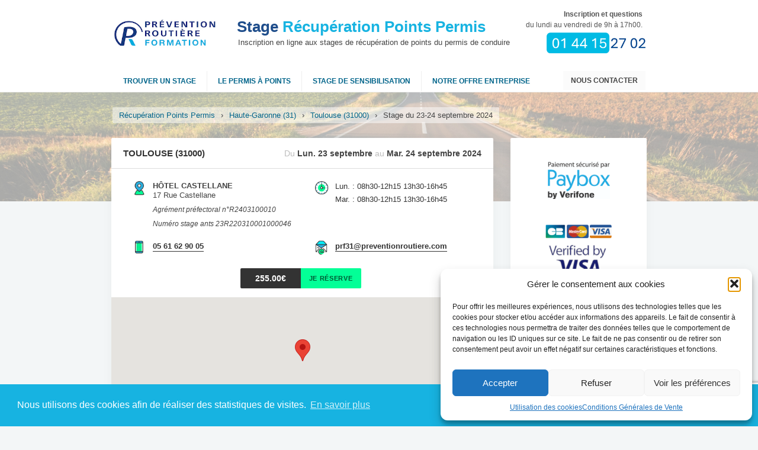

--- FILE ---
content_type: text/html; charset=UTF-8
request_url: https://recuperation-points-permis.org/stage-recuperer-points-toulouse-31000/stage-12589/
body_size: 12950
content:
<!DOCTYPE html>
<!--[if IE 7]>
<html class="ie ie7" lang="fr-FR">
<![endif]-->
<!--[if IE 8]>
<html class="ie ie8" lang="fr-FR">
<![endif]-->
<!--[if !(IE 7) & !(IE 8)]><!-->
<html lang="fr-FR">
<!--<![endif]-->
<head>
    <meta charset="UTF-8"/>
    <meta name="viewport" content="width=device-width, initial-scale=1, maximum-scale=1, minimum-scale=1, user-scalable=no">
    <meta name="apple-mobile-web-app-capable" content="yes"/>
    <title>Stage récupération points permis à Toulouse (31000), 23-24 septembre 2024</title>
    <link rel="profile" href="http://gmpg.org/xfn/11"/>
    <link rel="pingback" href="https://recuperation-points-permis.org/xmlrpc.php"/>
    <link rel="icon" type="image/png" href="/favicon.png"/>
  <meta name='robots' content='index, follow, max-image-preview:large, max-snippet:-1, max-video-preview:-1' />

	<!-- This site is optimized with the Yoast SEO plugin v22.9 - https://yoast.com/wordpress/plugins/seo/ -->
	<meta name="description" content="Inscription au stage de récupération de points du permis de conduire à Toulouse (31000) du 23 au 24 septembre 2024" />
	<meta property="og:locale" content="fr_FR" />
	<meta property="og:type" content="article" />
	<meta property="og:title" content="Modèle stage seul - Stage Récupération Points Permis" />
	<meta property="og:description" content="En participant à ce stage de sensibilisation à la sécurité routière, vous récupérez 4 points sur votre permis de conduire le 25 septembre 2024 (sauf si vous participez au stage suite à une décision de justice). Programme du stage Le programme est le même pour tous les stages que nous proposons. Lire la suite" />
	<meta property="og:url" content="https://recuperation-points-permis.org/modele-stage-seul/" />
	<meta property="og:site_name" content="Stage Récupération Points Permis" />
	<meta property="article:modified_time" content="2018-08-03T17:58:28+00:00" />
	<meta property="og:image" content="http://recuperation-points-permis.org/wp-content/uploads/2015/02/Logo-PRF-400.jpg" />
	<script type="application/ld+json" class="yoast-schema-graph">{"@context":"https://schema.org","@graph":[{"@type":"WebPage","@id":"https://recuperation-points-permis.org/modele-stage-seul/","url":"https://recuperation-points-permis.org/modele-stage-seul/","name":"Modèle stage seul - Stage Récupération Points Permis","isPartOf":{"@id":"https://recuperation-points-permis.org/#website"},"datePublished":"2014-10-28T13:27:58+00:00","dateModified":"2018-08-03T17:58:28+00:00","breadcrumb":{"@id":"https://recuperation-points-permis.org/modele-stage-seul/#breadcrumb"},"inLanguage":"fr-FR","potentialAction":[{"@type":"ReadAction","target":["https://recuperation-points-permis.org/modele-stage-seul/"]}]},{"@type":"BreadcrumbList","@id":"https://recuperation-points-permis.org/modele-stage-seul/#breadcrumb","itemListElement":[{"@type":"ListItem","position":1,"name":"Récupération points permis","item":"https://recuperation-points-permis.org/"},{"@type":"ListItem","position":2,"name":"Modèle stage seul"}]},{"@type":"WebSite","@id":"https://recuperation-points-permis.org/#website","url":"https://recuperation-points-permis.org/","name":"Stage Récupération Points Permis","description":"Inscription en ligne aux stages de récupération de points du permis de conduire","potentialAction":[{"@type":"SearchAction","target":{"@type":"EntryPoint","urlTemplate":"https://recuperation-points-permis.org/?s={search_term_string}"},"query-input":"required name=search_term_string"}],"inLanguage":"fr-FR"}]}</script>
	<!-- / Yoast SEO plugin. -->


<link rel='dns-prefetch' href='//maps.google.com' />
<script type="text/javascript">
/* <![CDATA[ */
window._wpemojiSettings = {"baseUrl":"https:\/\/s.w.org\/images\/core\/emoji\/14.0.0\/72x72\/","ext":".png","svgUrl":"https:\/\/s.w.org\/images\/core\/emoji\/14.0.0\/svg\/","svgExt":".svg","source":{"concatemoji":"https:\/\/recuperation-points-permis.org\/wp-includes\/js\/wp-emoji-release.min.js?ver=6.4.7"}};
/*! This file is auto-generated */
!function(i,n){var o,s,e;function c(e){try{var t={supportTests:e,timestamp:(new Date).valueOf()};sessionStorage.setItem(o,JSON.stringify(t))}catch(e){}}function p(e,t,n){e.clearRect(0,0,e.canvas.width,e.canvas.height),e.fillText(t,0,0);var t=new Uint32Array(e.getImageData(0,0,e.canvas.width,e.canvas.height).data),r=(e.clearRect(0,0,e.canvas.width,e.canvas.height),e.fillText(n,0,0),new Uint32Array(e.getImageData(0,0,e.canvas.width,e.canvas.height).data));return t.every(function(e,t){return e===r[t]})}function u(e,t,n){switch(t){case"flag":return n(e,"\ud83c\udff3\ufe0f\u200d\u26a7\ufe0f","\ud83c\udff3\ufe0f\u200b\u26a7\ufe0f")?!1:!n(e,"\ud83c\uddfa\ud83c\uddf3","\ud83c\uddfa\u200b\ud83c\uddf3")&&!n(e,"\ud83c\udff4\udb40\udc67\udb40\udc62\udb40\udc65\udb40\udc6e\udb40\udc67\udb40\udc7f","\ud83c\udff4\u200b\udb40\udc67\u200b\udb40\udc62\u200b\udb40\udc65\u200b\udb40\udc6e\u200b\udb40\udc67\u200b\udb40\udc7f");case"emoji":return!n(e,"\ud83e\udef1\ud83c\udffb\u200d\ud83e\udef2\ud83c\udfff","\ud83e\udef1\ud83c\udffb\u200b\ud83e\udef2\ud83c\udfff")}return!1}function f(e,t,n){var r="undefined"!=typeof WorkerGlobalScope&&self instanceof WorkerGlobalScope?new OffscreenCanvas(300,150):i.createElement("canvas"),a=r.getContext("2d",{willReadFrequently:!0}),o=(a.textBaseline="top",a.font="600 32px Arial",{});return e.forEach(function(e){o[e]=t(a,e,n)}),o}function t(e){var t=i.createElement("script");t.src=e,t.defer=!0,i.head.appendChild(t)}"undefined"!=typeof Promise&&(o="wpEmojiSettingsSupports",s=["flag","emoji"],n.supports={everything:!0,everythingExceptFlag:!0},e=new Promise(function(e){i.addEventListener("DOMContentLoaded",e,{once:!0})}),new Promise(function(t){var n=function(){try{var e=JSON.parse(sessionStorage.getItem(o));if("object"==typeof e&&"number"==typeof e.timestamp&&(new Date).valueOf()<e.timestamp+604800&&"object"==typeof e.supportTests)return e.supportTests}catch(e){}return null}();if(!n){if("undefined"!=typeof Worker&&"undefined"!=typeof OffscreenCanvas&&"undefined"!=typeof URL&&URL.createObjectURL&&"undefined"!=typeof Blob)try{var e="postMessage("+f.toString()+"("+[JSON.stringify(s),u.toString(),p.toString()].join(",")+"));",r=new Blob([e],{type:"text/javascript"}),a=new Worker(URL.createObjectURL(r),{name:"wpTestEmojiSupports"});return void(a.onmessage=function(e){c(n=e.data),a.terminate(),t(n)})}catch(e){}c(n=f(s,u,p))}t(n)}).then(function(e){for(var t in e)n.supports[t]=e[t],n.supports.everything=n.supports.everything&&n.supports[t],"flag"!==t&&(n.supports.everythingExceptFlag=n.supports.everythingExceptFlag&&n.supports[t]);n.supports.everythingExceptFlag=n.supports.everythingExceptFlag&&!n.supports.flag,n.DOMReady=!1,n.readyCallback=function(){n.DOMReady=!0}}).then(function(){return e}).then(function(){var e;n.supports.everything||(n.readyCallback(),(e=n.source||{}).concatemoji?t(e.concatemoji):e.wpemoji&&e.twemoji&&(t(e.twemoji),t(e.wpemoji)))}))}((window,document),window._wpemojiSettings);
/* ]]> */
</script>
<style id='wp-emoji-styles-inline-css' type='text/css'>

	img.wp-smiley, img.emoji {
		display: inline !important;
		border: none !important;
		box-shadow: none !important;
		height: 1em !important;
		width: 1em !important;
		margin: 0 0.07em !important;
		vertical-align: -0.1em !important;
		background: none !important;
		padding: 0 !important;
	}
</style>
<link rel='stylesheet' id='wp-block-library-css' href='https://recuperation-points-permis.org/wp-includes/css/dist/block-library/style.min.css?ver=6.4.7' type='text/css' media='all' />
<style id='classic-theme-styles-inline-css' type='text/css'>
/*! This file is auto-generated */
.wp-block-button__link{color:#fff;background-color:#32373c;border-radius:9999px;box-shadow:none;text-decoration:none;padding:calc(.667em + 2px) calc(1.333em + 2px);font-size:1.125em}.wp-block-file__button{background:#32373c;color:#fff;text-decoration:none}
</style>
<style id='global-styles-inline-css' type='text/css'>
body{--wp--preset--color--black: #000000;--wp--preset--color--cyan-bluish-gray: #abb8c3;--wp--preset--color--white: #ffffff;--wp--preset--color--pale-pink: #f78da7;--wp--preset--color--vivid-red: #cf2e2e;--wp--preset--color--luminous-vivid-orange: #ff6900;--wp--preset--color--luminous-vivid-amber: #fcb900;--wp--preset--color--light-green-cyan: #7bdcb5;--wp--preset--color--vivid-green-cyan: #00d084;--wp--preset--color--pale-cyan-blue: #8ed1fc;--wp--preset--color--vivid-cyan-blue: #0693e3;--wp--preset--color--vivid-purple: #9b51e0;--wp--preset--gradient--vivid-cyan-blue-to-vivid-purple: linear-gradient(135deg,rgba(6,147,227,1) 0%,rgb(155,81,224) 100%);--wp--preset--gradient--light-green-cyan-to-vivid-green-cyan: linear-gradient(135deg,rgb(122,220,180) 0%,rgb(0,208,130) 100%);--wp--preset--gradient--luminous-vivid-amber-to-luminous-vivid-orange: linear-gradient(135deg,rgba(252,185,0,1) 0%,rgba(255,105,0,1) 100%);--wp--preset--gradient--luminous-vivid-orange-to-vivid-red: linear-gradient(135deg,rgba(255,105,0,1) 0%,rgb(207,46,46) 100%);--wp--preset--gradient--very-light-gray-to-cyan-bluish-gray: linear-gradient(135deg,rgb(238,238,238) 0%,rgb(169,184,195) 100%);--wp--preset--gradient--cool-to-warm-spectrum: linear-gradient(135deg,rgb(74,234,220) 0%,rgb(151,120,209) 20%,rgb(207,42,186) 40%,rgb(238,44,130) 60%,rgb(251,105,98) 80%,rgb(254,248,76) 100%);--wp--preset--gradient--blush-light-purple: linear-gradient(135deg,rgb(255,206,236) 0%,rgb(152,150,240) 100%);--wp--preset--gradient--blush-bordeaux: linear-gradient(135deg,rgb(254,205,165) 0%,rgb(254,45,45) 50%,rgb(107,0,62) 100%);--wp--preset--gradient--luminous-dusk: linear-gradient(135deg,rgb(255,203,112) 0%,rgb(199,81,192) 50%,rgb(65,88,208) 100%);--wp--preset--gradient--pale-ocean: linear-gradient(135deg,rgb(255,245,203) 0%,rgb(182,227,212) 50%,rgb(51,167,181) 100%);--wp--preset--gradient--electric-grass: linear-gradient(135deg,rgb(202,248,128) 0%,rgb(113,206,126) 100%);--wp--preset--gradient--midnight: linear-gradient(135deg,rgb(2,3,129) 0%,rgb(40,116,252) 100%);--wp--preset--font-size--small: 13px;--wp--preset--font-size--medium: 20px;--wp--preset--font-size--large: 36px;--wp--preset--font-size--x-large: 42px;--wp--preset--spacing--20: 0.44rem;--wp--preset--spacing--30: 0.67rem;--wp--preset--spacing--40: 1rem;--wp--preset--spacing--50: 1.5rem;--wp--preset--spacing--60: 2.25rem;--wp--preset--spacing--70: 3.38rem;--wp--preset--spacing--80: 5.06rem;--wp--preset--shadow--natural: 6px 6px 9px rgba(0, 0, 0, 0.2);--wp--preset--shadow--deep: 12px 12px 50px rgba(0, 0, 0, 0.4);--wp--preset--shadow--sharp: 6px 6px 0px rgba(0, 0, 0, 0.2);--wp--preset--shadow--outlined: 6px 6px 0px -3px rgba(255, 255, 255, 1), 6px 6px rgba(0, 0, 0, 1);--wp--preset--shadow--crisp: 6px 6px 0px rgba(0, 0, 0, 1);}:where(.is-layout-flex){gap: 0.5em;}:where(.is-layout-grid){gap: 0.5em;}body .is-layout-flow > .alignleft{float: left;margin-inline-start: 0;margin-inline-end: 2em;}body .is-layout-flow > .alignright{float: right;margin-inline-start: 2em;margin-inline-end: 0;}body .is-layout-flow > .aligncenter{margin-left: auto !important;margin-right: auto !important;}body .is-layout-constrained > .alignleft{float: left;margin-inline-start: 0;margin-inline-end: 2em;}body .is-layout-constrained > .alignright{float: right;margin-inline-start: 2em;margin-inline-end: 0;}body .is-layout-constrained > .aligncenter{margin-left: auto !important;margin-right: auto !important;}body .is-layout-constrained > :where(:not(.alignleft):not(.alignright):not(.alignfull)){max-width: var(--wp--style--global--content-size);margin-left: auto !important;margin-right: auto !important;}body .is-layout-constrained > .alignwide{max-width: var(--wp--style--global--wide-size);}body .is-layout-flex{display: flex;}body .is-layout-flex{flex-wrap: wrap;align-items: center;}body .is-layout-flex > *{margin: 0;}body .is-layout-grid{display: grid;}body .is-layout-grid > *{margin: 0;}:where(.wp-block-columns.is-layout-flex){gap: 2em;}:where(.wp-block-columns.is-layout-grid){gap: 2em;}:where(.wp-block-post-template.is-layout-flex){gap: 1.25em;}:where(.wp-block-post-template.is-layout-grid){gap: 1.25em;}.has-black-color{color: var(--wp--preset--color--black) !important;}.has-cyan-bluish-gray-color{color: var(--wp--preset--color--cyan-bluish-gray) !important;}.has-white-color{color: var(--wp--preset--color--white) !important;}.has-pale-pink-color{color: var(--wp--preset--color--pale-pink) !important;}.has-vivid-red-color{color: var(--wp--preset--color--vivid-red) !important;}.has-luminous-vivid-orange-color{color: var(--wp--preset--color--luminous-vivid-orange) !important;}.has-luminous-vivid-amber-color{color: var(--wp--preset--color--luminous-vivid-amber) !important;}.has-light-green-cyan-color{color: var(--wp--preset--color--light-green-cyan) !important;}.has-vivid-green-cyan-color{color: var(--wp--preset--color--vivid-green-cyan) !important;}.has-pale-cyan-blue-color{color: var(--wp--preset--color--pale-cyan-blue) !important;}.has-vivid-cyan-blue-color{color: var(--wp--preset--color--vivid-cyan-blue) !important;}.has-vivid-purple-color{color: var(--wp--preset--color--vivid-purple) !important;}.has-black-background-color{background-color: var(--wp--preset--color--black) !important;}.has-cyan-bluish-gray-background-color{background-color: var(--wp--preset--color--cyan-bluish-gray) !important;}.has-white-background-color{background-color: var(--wp--preset--color--white) !important;}.has-pale-pink-background-color{background-color: var(--wp--preset--color--pale-pink) !important;}.has-vivid-red-background-color{background-color: var(--wp--preset--color--vivid-red) !important;}.has-luminous-vivid-orange-background-color{background-color: var(--wp--preset--color--luminous-vivid-orange) !important;}.has-luminous-vivid-amber-background-color{background-color: var(--wp--preset--color--luminous-vivid-amber) !important;}.has-light-green-cyan-background-color{background-color: var(--wp--preset--color--light-green-cyan) !important;}.has-vivid-green-cyan-background-color{background-color: var(--wp--preset--color--vivid-green-cyan) !important;}.has-pale-cyan-blue-background-color{background-color: var(--wp--preset--color--pale-cyan-blue) !important;}.has-vivid-cyan-blue-background-color{background-color: var(--wp--preset--color--vivid-cyan-blue) !important;}.has-vivid-purple-background-color{background-color: var(--wp--preset--color--vivid-purple) !important;}.has-black-border-color{border-color: var(--wp--preset--color--black) !important;}.has-cyan-bluish-gray-border-color{border-color: var(--wp--preset--color--cyan-bluish-gray) !important;}.has-white-border-color{border-color: var(--wp--preset--color--white) !important;}.has-pale-pink-border-color{border-color: var(--wp--preset--color--pale-pink) !important;}.has-vivid-red-border-color{border-color: var(--wp--preset--color--vivid-red) !important;}.has-luminous-vivid-orange-border-color{border-color: var(--wp--preset--color--luminous-vivid-orange) !important;}.has-luminous-vivid-amber-border-color{border-color: var(--wp--preset--color--luminous-vivid-amber) !important;}.has-light-green-cyan-border-color{border-color: var(--wp--preset--color--light-green-cyan) !important;}.has-vivid-green-cyan-border-color{border-color: var(--wp--preset--color--vivid-green-cyan) !important;}.has-pale-cyan-blue-border-color{border-color: var(--wp--preset--color--pale-cyan-blue) !important;}.has-vivid-cyan-blue-border-color{border-color: var(--wp--preset--color--vivid-cyan-blue) !important;}.has-vivid-purple-border-color{border-color: var(--wp--preset--color--vivid-purple) !important;}.has-vivid-cyan-blue-to-vivid-purple-gradient-background{background: var(--wp--preset--gradient--vivid-cyan-blue-to-vivid-purple) !important;}.has-light-green-cyan-to-vivid-green-cyan-gradient-background{background: var(--wp--preset--gradient--light-green-cyan-to-vivid-green-cyan) !important;}.has-luminous-vivid-amber-to-luminous-vivid-orange-gradient-background{background: var(--wp--preset--gradient--luminous-vivid-amber-to-luminous-vivid-orange) !important;}.has-luminous-vivid-orange-to-vivid-red-gradient-background{background: var(--wp--preset--gradient--luminous-vivid-orange-to-vivid-red) !important;}.has-very-light-gray-to-cyan-bluish-gray-gradient-background{background: var(--wp--preset--gradient--very-light-gray-to-cyan-bluish-gray) !important;}.has-cool-to-warm-spectrum-gradient-background{background: var(--wp--preset--gradient--cool-to-warm-spectrum) !important;}.has-blush-light-purple-gradient-background{background: var(--wp--preset--gradient--blush-light-purple) !important;}.has-blush-bordeaux-gradient-background{background: var(--wp--preset--gradient--blush-bordeaux) !important;}.has-luminous-dusk-gradient-background{background: var(--wp--preset--gradient--luminous-dusk) !important;}.has-pale-ocean-gradient-background{background: var(--wp--preset--gradient--pale-ocean) !important;}.has-electric-grass-gradient-background{background: var(--wp--preset--gradient--electric-grass) !important;}.has-midnight-gradient-background{background: var(--wp--preset--gradient--midnight) !important;}.has-small-font-size{font-size: var(--wp--preset--font-size--small) !important;}.has-medium-font-size{font-size: var(--wp--preset--font-size--medium) !important;}.has-large-font-size{font-size: var(--wp--preset--font-size--large) !important;}.has-x-large-font-size{font-size: var(--wp--preset--font-size--x-large) !important;}
.wp-block-navigation a:where(:not(.wp-element-button)){color: inherit;}
:where(.wp-block-post-template.is-layout-flex){gap: 1.25em;}:where(.wp-block-post-template.is-layout-grid){gap: 1.25em;}
:where(.wp-block-columns.is-layout-flex){gap: 2em;}:where(.wp-block-columns.is-layout-grid){gap: 2em;}
.wp-block-pullquote{font-size: 1.5em;line-height: 1.6;}
</style>
<link rel='stylesheet' id='contact-form-7-css' href='https://recuperation-points-permis.org/wp-content/plugins/contact-form-7/includes/css/styles.css?ver=5.9.6' type='text/css' media='all' />
<link rel='stylesheet' id='cmplz-general-css' href='https://recuperation-points-permis.org/wp-content/plugins/complianz-gdpr/assets/css/cookieblocker.min.css?ver=1765901284' type='text/css' media='all' />
<link rel='stylesheet' id='prf-style-css' href='https://recuperation-points-permis.org/wp-content/themes/prf2014/style.css?ver=3.12' type='text/css' media='all' />
<link rel='stylesheet' id='bootstrap-grid-style-css' href='https://recuperation-points-permis.org/wp-content/themes/prf2014/css/bootstrap-grid.min.css?ver=2' type='text/css' media='all' />
<link rel='stylesheet' id='jquery-style-css' href='https://recuperation-points-permis.org/wp-content/themes/prf2014/css/jquery-ui.min.css?ver=2' type='text/css' media='all' />
<script type="text/javascript" src="https://recuperation-points-permis.org/wp-includes/js/jquery/jquery.min.js?ver=3.7.1" id="jquery-core-js"></script>
<script type="text/javascript" src="https://recuperation-points-permis.org/wp-includes/js/jquery/jquery-migrate.min.js?ver=3.4.1" id="jquery-migrate-js"></script>
<script type="text/javascript" src="https://recuperation-points-permis.org/wp-content/themes/prf2014/js/jquery-ui.min.js?ver=1" id="jquery-ui-js"></script>
<script type="text/javascript" src="https://recuperation-points-permis.org/wp-content/themes/prf2014/js/jquery.ui.datepicker-fr.js?ver=6.4.7" id="datepicker-fr-js"></script>
<script type="text/javascript" src="https://maps.google.com/maps/api/js?key=AIzaSyASeLSp1_qmJIx9ZrLIdZNUnWn2iV9J9Uk&amp;sensor=false&amp;ver=6.4.7" id="google-map-js"></script>
<!--[if lt IE 8]>
<script type="text/javascript" src="https://recuperation-points-permis.org/wp-includes/js/json2.min.js?ver=2015-05-03" id="json2-js"></script>
<![endif]-->
<link rel="https://api.w.org/" href="https://recuperation-points-permis.org/wp-json/" /><link rel="alternate" type="application/json" href="https://recuperation-points-permis.org/wp-json/wp/v2/pages/9" /><link rel="alternate" type="application/json+oembed" href="https://recuperation-points-permis.org/wp-json/oembed/1.0/embed?url=https%3A%2F%2Frecuperation-points-permis.org%2Fmodele-stage-seul%2F" />
<link rel="alternate" type="text/xml+oembed" href="https://recuperation-points-permis.org/wp-json/oembed/1.0/embed?url=https%3A%2F%2Frecuperation-points-permis.org%2Fmodele-stage-seul%2F&#038;format=xml" />
			<style>.cmplz-hidden {
					display: none !important;
				}</style>    <style>.ui-autocomplete{z-index: 100;} .ui-datepicker {font-size: 0.9em;} #se_st_date {position: relative;z-index: 100;} .gmnoprint img {max-width: none;}
        #wrapper {
            background-position: center top;
            background-repeat: no-repeat;
            background-size: 100% auto;
            background-image: url(https://recuperation-points-permis.org/wp-content/themes/prf2014/images/fond.jpg);
        }</style>
    <meta http-equiv="Content-Type" content="text/html; charset=utf-8">
  
  
      <script src='https://www.google.com/recaptcha/api.js'></script>
  
  
    <link rel="stylesheet" type="text/css" href="//cdnjs.cloudflare.com/ajax/libs/cookieconsent2/3.1.0/cookieconsent.min.css" />
    <script src="//cdnjs.cloudflare.com/ajax/libs/cookieconsent2/3.1.0/cookieconsent.min.js"></script>
    <script>
      window.addEventListener("load", function(){
        window.cookieconsent.initialise({
          "palette": {
            "popup": {
              "background": "#17B3E1",
              "text": "#fff"
            },
            "button": {
              "background": "#fff",
              "text": "#17B3E1"
            }
          },
          "content": {
            "message": "Nous utilisons des cookies afin de réaliser des statistiques de visites.",
            "dismiss": "J'ai compris",
            "link": "En savoir plus",
            "href": "http://recuperation-points-permis.org/utilisation-des-cookies"
          }
        })});
    </script>

    <script type="text/plain" data-service="google-analytics" data-category="statistics" async data-cmplz-src="https://www.googletagmanager.com/gtag/js?id=UA-23037280-1"></script>
    <script>
      window.dataLayer = window.dataLayer || [];
      function gtag(){dataLayer.push(arguments);}
      gtag('js', new Date());
      gtag('config', 'UA-23037280-1');
    </script>
    
</head>

<body data-cmplz=1 class="page-template-default page page-id-9">


<div class="super-wrapper">

    <div id="big-header">
      
      
        <div id="header" role="banner">

            <a href="https://recuperation-points-permis.org/"
               title="Stage Récupération Points Permis" rel="home">
                <div id="logo"></div>
            </a>

            <div id="site-infos">
                <div id="site-title">
                    <strong><a href="https://recuperation-points-permis.org/"
                               title="Stage Récupération Points Permis"
                               rel="home"><span class="dark">Stage</span> Récupération Points Permis</a></strong>
                </div>
                <div id="site-description">Inscription en ligne aux stages de récupération de points du permis de conduire</div>
            </div>

            <div class="clear"></div>

            <div id="infos-tel"><strong>Inscription et questions</strong><br/>du lundi au vendredi de 9h à 17h00.
            </div>

        </div>

        <div id="main-menus">
            <div id="menus-container">
                <div id="toggler"></div>
                <div class="navbar" role="navigation">
                    <div class="contact">
                      <div class="menu-contact-container"><ul id="menu-contact" class="nav-menu"><li id="menu-item-411" class="menu-item menu-item-type-post_type menu-item-object-page menu-item-411"><a href="https://recuperation-points-permis.org/contact/">Nous contacter</a></li>
</ul></div>                    </div>
                  <div class="menu-header-container"><ul id="menu-header" class="nav-menu"><li id="menu-item-24" class="menu-item menu-item-type-custom menu-item-object-custom menu-item-home menu-item-24"><a href="https://recuperation-points-permis.org/">Trouver un stage</a></li>
<li id="menu-item-25" class="menu-item menu-item-type-post_type menu-item-object-page menu-item-has-children menu-item-25"><a href="https://recuperation-points-permis.org/permis-a-points/">Le permis à points</a>
<ul class="sub-menu">
	<li id="menu-item-52" class="menu-item menu-item-type-post_type menu-item-object-page menu-item-52"><a href="https://recuperation-points-permis.org/permis-a-points/le-permis-probatoire-periode-probatoire/">Le permis probatoire</a></li>
	<li id="menu-item-53" class="menu-item menu-item-type-post_type menu-item-object-page menu-item-53"><a href="https://recuperation-points-permis.org/permis-a-points/bareme-de-retraits-des-points/">Barème de retraits des points</a></li>
	<li id="menu-item-88" class="menu-item menu-item-type-post_type menu-item-object-page menu-item-88"><a href="https://recuperation-points-permis.org/permis-a-points/consulter-capital-de-points/">Connaître son solde de points</a></li>
	<li id="menu-item-87" class="menu-item menu-item-type-post_type menu-item-object-page menu-item-87"><a href="https://recuperation-points-permis.org/permis-a-points/comment-recuperer-des-points-permis/">Récupérer des points</a></li>
	<li id="menu-item-183" class="menu-item menu-item-type-post_type menu-item-object-page menu-item-183"><a href="https://recuperation-points-permis.org/permis-a-points/permis-invalide/">Permis invalidé</a></li>
	<li id="menu-item-158" class="menu-item menu-item-type-post_type menu-item-object-page menu-item-158"><a href="https://recuperation-points-permis.org/permis-a-points/le-permis-points-en-chiffres/">Le permis à points en chiffres</a></li>
</ul>
</li>
<li id="menu-item-28" class="menu-item menu-item-type-post_type menu-item-object-page menu-item-has-children menu-item-28"><a href="https://recuperation-points-permis.org/stage-recuperation-points/">Stage de sensibilisation</a>
<ul class="sub-menu">
	<li id="menu-item-86" class="menu-item menu-item-type-post_type menu-item-object-page menu-item-86"><a href="https://recuperation-points-permis.org/stage-recuperation-points/programme-deroulement-des-stages/">Programme d&rsquo;un stage</a></li>
	<li id="menu-item-85" class="menu-item menu-item-type-post_type menu-item-object-page menu-item-85"><a href="https://recuperation-points-permis.org/stage-recuperation-points/stage-volontaire/">Stage volontaire</a></li>
	<li id="menu-item-84" class="menu-item menu-item-type-post_type menu-item-object-page menu-item-84"><a href="https://recuperation-points-permis.org/stage-recuperation-points/stage-obligatoire/">Stage obligatoire</a></li>
	<li id="menu-item-83" class="menu-item menu-item-type-post_type menu-item-object-page menu-item-83"><a href="https://recuperation-points-permis.org/stage-recuperation-points/stage-justice/">Stages Justice</a></li>
</ul>
</li>
<li id="menu-item-65" class="menu-item menu-item-type-post_type menu-item-object-page menu-item-has-children menu-item-65"><a href="https://recuperation-points-permis.org/notre-offre-entreprise/">NOTRE OFFRE ENTREPRISE</a>
<ul class="sub-menu">
	<li id="menu-item-1471" class="menu-item menu-item-type-post_type menu-item-object-page menu-item-1471"><a href="https://recuperation-points-permis.org/notre-offre-entreprise/stage-de-sensibilisation-a-la-securite-routiere/">STAGE DE SENSIBILISATION À LA SÉCURITÉ ROUTIÈRE</a></li>
	<li id="menu-item-1472" class="menu-item menu-item-type-post_type menu-item-object-page menu-item-1472"><a href="https://recuperation-points-permis.org/notre-offre-entreprise/stage-intervenant-en-education-routiere-ier/">STAGE INTERVENANT EN ÉDUCATION ROUTIÈRE (IER)</a></li>
	<li id="menu-item-1473" class="menu-item menu-item-type-post_type menu-item-object-page menu-item-1473"><a href="https://recuperation-points-permis.org/notre-offre-entreprise/stage-intervenant-savoir-rouler-a-velo-israv/">STAGE INTERVENANT SAVOIR ROULER À VÉLO (ISRAV)</a></li>
</ul>
</li>
</ul></div>                    <div class="clear"></div>
                </div>
            </div>
        </div>

    </div>

    <div id="wrapper" class="bordr">
      
            
                <div id="breadcrumbs" class="">
            
<span prefix="v: http://rdf.data-vocabulary.org/#">
	<span typeof="v:Breadcrumb"><a href="https://recuperation-points-permis.org/" rel="v:url" property="v:title">Récupération Points Permis</a></span> &rsaquo;
	<span typeof="v:Breadcrumb"><a href="https://recuperation-points-permis.org/stage-recuperer-points-haute-garonne-31" rel="v:url" property="v:title">Haute-Garonne (31)</a></span> &rsaquo;
	<span typeof="v:Breadcrumb"><a href="https://recuperation-points-permis.org/stage-recuperer-points-toulouse-31000" rel="v:url" property="v:title">Toulouse (31000)</a></span> &rsaquo;
	<span typeof="v:Breadcrumb"><strong class="breadcrumb_last" property="v:title">Stage du 23-24 septembre 2024</strong></span>
</span>          </div>
            
                    
        <div id="site-content">
    
    
        


    <div id="primary" class="site-content single-stage-wrapper">
      
      
        <div class="sidebar parent right-sidebar">
            <div id="third" class="widget-area shadowed">
                <div class="img verified-paybox"></div>
                <div class="img verified-visa"></div>
            </div>
          
          <div class="widget-area shadowed" role="complementary"><div class="widget widget_stages_meme_dep_widget"><div class="small-stage light"><div class="city">Toulouse (31000)</div><div class="date">Du Ven. 13 au Sam. 14 mars 2026</div><div class="more"><div class="right"><div class="buy"><a href="https://recuperation-points-permis.org/stage-recuperer-points-toulouse-31000/stage-13396" class="btn btn-green btn-bold">Je réserve</a></div></div><div class="price">255.00€</div><div class="clear"></div></div></div><div class="small-stage light"><div class="city">Toulouse (31000)</div><div class="date">Du Jeu. 09 au Ven. 10 avril 2026</div><div class="more"><div class="right"><div class="buy"><a href="https://recuperation-points-permis.org/stage-recuperer-points-toulouse-31000/stage-13397" class="btn btn-green btn-bold">Je réserve</a></div></div><div class="price">255.00€</div><div class="clear"></div></div></div><a href="https://recuperation-points-permis.org/stage-recuperer-points-toulouse-31000/" class="loader">&rsaquo; D'autres stages à venir</a></div></div>          
                        <div id="secondary" class="widget-area shadowed" role="complementary">
                <aside id="image_text_widget-3" class="widget widget_image_text_widget"><div class="title"><h2>Nos garanties</h2></div><div class="widget-content"><img class="image-text-widget-image" src="https://recuperation-points-permis.org/wp-content/uploads/2018/09/reassurance.png" width="160" height="48" title="reassurance" alt="" style="margin-left: auto; margin-right: auto; display: block;" /><div class="image-text-widget-text"><ul>
<li>Centres agréés par les préfectures</li>
<li>Prix affichées en TTC</li>
<li>Paiement en ligne sécurisé</li>
</ul></div></div></aside><aside id="custom_html-2" class="widget_text widget widget_custom_html"><div class="title"><h2>Comment ça marche ?</h2></div><div class="textwidget custom-html-widget"><ul>
	<li>Vous vous inscrivez et payez en ligne via le formulaire de cette page</li>
	<li>Vous recevez un email récapitulatif confirmant votre inscription</li>
	<li>Vous vous présentez au premier jour du stage à l'adresse et l'heure indiqués</li>
	<li>Le lendemain du stage, vous récupérez 4 points sur votre permis.</li>
</ul></div></aside>              </div><!-- #secondary -->
                  </div>

        <div class="stage-summary-card shadowed">

            <div id="stage-title" class="stage-title"
                 onclick="$(this).next().removeClass('hidden');animateScroll('#stage-title', 60, 400);$('.show-more', this.parentNode).hide();$(this).removeClass('pointer');">
                <h1>
                    <div class="dates">
                        Du <strong>Lun. 23 septembre</strong> au <strong>Mar. 24 septembre 2024</strong>
                    </div>

                    <div class="city">
                      Toulouse (31000)
                    </div>
                </h1>
                          </div>
            <div class="map-et-centre-container">
                <div class="map-et-centre">

                    <div class="stage-centre">

                        <div class="container">
                            <div class="row">
                                <div class="col-md-6">
                                    <div class="stage-adresse-complete">

                                        <div class="stage-lieu">HÔTEL CASTELLANE</div>

                                        <div class="stage-adresse">
                                          17 Rue Castellane                                                                                                                            </div>
                                      
                                                                                <div class="stage-centre-numero-agrement">
                                              Agrément préfectoral
                                              n°R2403100010                                          </div>
                                                                                  <div class="stage-centre-numero-agrement">
                                              Numéro stage ants 23R220310001000046                                          </div>
                                        
                                    </div>
                                </div>
                                <div class="col-md-6">
                                    <div class="stage-information">
                                        <!-- <span>Horaires du stage</span> //-->
                                                                            Lun. : 08h30-12h15 13h30-16h45 <br/>Mar. : 08h30-12h15 13h30-16h45                                    </div>
                                </div>
                            </div>
                                                        <div class="row">
                                  <div class="col-md-6">
                                      <div class="stage-comite-tel"><a href="tel:05 61 62 90 05">
                                          05 61 62 90 05                                          </a>
                                      </div>
                                  </div>
                                  <div class="col-md-6">
                                      <div class="stage-comite-email"><a
                                                  href="mailto:prf31@preventionroutiere.com">
                                          prf31@preventionroutiere.com                                          </a>
                                      </div>
                                  </div>
                              </div>
                                                  </div>

                        <div class="clearleft"></div>

                        <div class="stage-prix-container">
                            <div class="stage-prix" id="reserver-prix">
                                <strong>255.00€</strong>
                            </div>
                            <div>
                                <a href="javascript:;" onclick="animateScroll('#reserver', 240, 400)"
                                   class="btn btn-green btn-bold">Je réserve</a>
                            </div>
                            <div class="clear"></div>
                        </div>

                    </div>

                    <div class="stage-map">
                        <div id="map"></div>
                    </div>

                </div>
            </div>

        </div>

        <div class="cards-container" id="reserver">

            <div class="card shadowed" role="main">

                <div class="single-stage">
                  
                  <p>Nous sommes désolés, mais ce stage est complet. Vous pouvez tenter de joindre le centre de formation départemental par téléphone (numéro ci-dessus) pour obtenir des conseils et trouver un stage à venir qui vous conviendrait le mieux.</p><p>Vous pouvez aussi <a href="https://recuperation-points-permis.org/stage-recuperer-points-toulouse-31000">consulter les autres stages organisés dans cette ville</a>, pour en trouver qui ne sont pas complets.</p>              
              
            </div>

        </div>

        <div class="card shadowed">

            <h2>Déroulement du stage et récupération des points</h2>

            <div class="stage-description">
                              <p>En participant à ce stage de sensibilisation à la sécurité routière, vous récupérez 4 points sur votre permis de conduire le 25 septembre 2024 (sauf si vous participez au stage suite à une décision de justice).</p>
<h3>Programme du stage</h3>
<p>Le programme est le même pour tous les stages que nous proposons. <a title="Programme d’un stage" href="https://recuperation-points-permis.org/stage-recuperation-points/programme-deroulement-des-stages/">En savoir plus</a>.</p>
<h3>Ce qu&rsquo;il faut emmener</h3>
<p>Vous devez vous présenter au stage muni d’une carte d’identité et d’une photocopie de votre permis de conduire.<br />
Si vous participez au stage dans le cadre du permis probatoire, vous devez vous munir également de la lettre 48N que vous avez reçue.<br />
Si vous participez au stage suite à une décision de justice, vous devez également présenter la notification de jugement.<br />
Certains centres peuvent vous demander une enveloppe timbrée.</p>
                          </div>
        </div>

    </div>

<div class="clear"></div>
</div>

<div class="clear"></div>

<div class="push"></div>

</div> <!-- fin #wrapper //-->

</div> <!-- fin .super-wrapper //-->

<footer id="footer" role="contentinfo">

    <div id="footer-content">

        <div id="footer-menus">
          <div class="menu-bas-de-page-container"><ul id="menu-bas-de-page" class="nav-menu"><li id="menu-item-114" class="menu-item menu-item-type-post_type menu-item-object-page menu-item-privacy-policy menu-item-114"><a rel="privacy-policy" href="https://recuperation-points-permis.org/conditions-generales-dutilisation/">Conditions générales de vente</a></li>
<li id="menu-item-1674" class="menu-item menu-item-type-post_type menu-item-object-page menu-item-1674"><a href="https://recuperation-points-permis.org/politique-de-confidentialite/">Politique de confidentialité</a></li>
<li id="menu-item-113" class="menu-item menu-item-type-post_type menu-item-object-page menu-item-113"><a href="https://recuperation-points-permis.org/mentions-legales/">Mentions légales</a></li>
<li id="menu-item-1690" class="menu-item menu-item-type-post_type menu-item-object-page menu-item-1690"><a href="https://recuperation-points-permis.org/reglement-interieur/">Règlement intérieur</a></li>
</ul></div>            <div class="clear"></div>
        </div>

        <div class="site-info">
          &copy; 2010-2026 Prévention Routière Formation - Tous droits réservés        </div><!-- .site-info -->
      
            
    </div>

</footer><!-- #colophon -->

<script type="text/javascript">
  var siteurl = 'https://recuperation-points-permis.org/';
</script>



<!-- Consent Management powered by Complianz | GDPR/CCPA Cookie Consent https://wordpress.org/plugins/complianz-gdpr -->
<div id="cmplz-cookiebanner-container"><div class="cmplz-cookiebanner cmplz-hidden banner-1 bottom-right-view-preferences optin cmplz-bottom-right cmplz-categories-type-view-preferences" aria-modal="true" data-nosnippet="true" role="dialog" aria-live="polite" aria-labelledby="cmplz-header-1-optin" aria-describedby="cmplz-message-1-optin">
	<div class="cmplz-header">
		<div class="cmplz-logo"></div>
		<div class="cmplz-title" id="cmplz-header-1-optin">Gérer le consentement aux cookies</div>
		<div class="cmplz-close" tabindex="0" role="button" aria-label="Fermer la boîte de dialogue">
			<svg aria-hidden="true" focusable="false" data-prefix="fas" data-icon="times" class="svg-inline--fa fa-times fa-w-11" role="img" xmlns="http://www.w3.org/2000/svg" viewBox="0 0 352 512"><path fill="currentColor" d="M242.72 256l100.07-100.07c12.28-12.28 12.28-32.19 0-44.48l-22.24-22.24c-12.28-12.28-32.19-12.28-44.48 0L176 189.28 75.93 89.21c-12.28-12.28-32.19-12.28-44.48 0L9.21 111.45c-12.28 12.28-12.28 32.19 0 44.48L109.28 256 9.21 356.07c-12.28 12.28-12.28 32.19 0 44.48l22.24 22.24c12.28 12.28 32.2 12.28 44.48 0L176 322.72l100.07 100.07c12.28 12.28 32.2 12.28 44.48 0l22.24-22.24c12.28-12.28 12.28-32.19 0-44.48L242.72 256z"></path></svg>
		</div>
	</div>

	<div class="cmplz-divider cmplz-divider-header"></div>
	<div class="cmplz-body">
		<div class="cmplz-message" id="cmplz-message-1-optin">Pour offrir les meilleures expériences, nous utilisons des technologies telles que les cookies pour stocker et/ou accéder aux informations des appareils. Le fait de consentir à ces technologies nous permettra de traiter des données telles que le comportement de navigation ou les ID uniques sur ce site. Le fait de ne pas consentir ou de retirer son consentement peut avoir un effet négatif sur certaines caractéristiques et fonctions.</div>
		<!-- categories start -->
		<div class="cmplz-categories">
			<details class="cmplz-category cmplz-functional" >
				<summary>
						<span class="cmplz-category-header">
							<span class="cmplz-category-title">Fonctionnel</span>
							<span class='cmplz-always-active'>
								<span class="cmplz-banner-checkbox">
									<input type="checkbox"
										   id="cmplz-functional-optin"
										   data-category="cmplz_functional"
										   class="cmplz-consent-checkbox cmplz-functional"
										   size="40"
										   value="1"/>
									<label class="cmplz-label" for="cmplz-functional-optin"><span class="screen-reader-text">Fonctionnel</span></label>
								</span>
								Toujours activé							</span>
							<span class="cmplz-icon cmplz-open">
								<svg xmlns="http://www.w3.org/2000/svg" viewBox="0 0 448 512"  height="18" ><path d="M224 416c-8.188 0-16.38-3.125-22.62-9.375l-192-192c-12.5-12.5-12.5-32.75 0-45.25s32.75-12.5 45.25 0L224 338.8l169.4-169.4c12.5-12.5 32.75-12.5 45.25 0s12.5 32.75 0 45.25l-192 192C240.4 412.9 232.2 416 224 416z"/></svg>
							</span>
						</span>
				</summary>
				<div class="cmplz-description">
					<span class="cmplz-description-functional">Le stockage ou l’accès technique est strictement nécessaire dans la finalité d’intérêt légitime de permettre l’utilisation d’un service spécifique explicitement demandé par l’abonné ou l’internaute, ou dans le seul but d’effectuer la transmission d’une communication sur un réseau de communications électroniques.</span>
				</div>
			</details>

			<details class="cmplz-category cmplz-preferences" >
				<summary>
						<span class="cmplz-category-header">
							<span class="cmplz-category-title">Préférences</span>
							<span class="cmplz-banner-checkbox">
								<input type="checkbox"
									   id="cmplz-preferences-optin"
									   data-category="cmplz_preferences"
									   class="cmplz-consent-checkbox cmplz-preferences"
									   size="40"
									   value="1"/>
								<label class="cmplz-label" for="cmplz-preferences-optin"><span class="screen-reader-text">Préférences</span></label>
							</span>
							<span class="cmplz-icon cmplz-open">
								<svg xmlns="http://www.w3.org/2000/svg" viewBox="0 0 448 512"  height="18" ><path d="M224 416c-8.188 0-16.38-3.125-22.62-9.375l-192-192c-12.5-12.5-12.5-32.75 0-45.25s32.75-12.5 45.25 0L224 338.8l169.4-169.4c12.5-12.5 32.75-12.5 45.25 0s12.5 32.75 0 45.25l-192 192C240.4 412.9 232.2 416 224 416z"/></svg>
							</span>
						</span>
				</summary>
				<div class="cmplz-description">
					<span class="cmplz-description-preferences">L’accès ou le stockage technique est nécessaire dans la finalité d’intérêt légitime de stocker des préférences qui ne sont pas demandées par l’abonné ou l’internaute.</span>
				</div>
			</details>

			<details class="cmplz-category cmplz-statistics" >
				<summary>
						<span class="cmplz-category-header">
							<span class="cmplz-category-title">Le stockage ou l’accès technique qui est utilisé exclusivement à des fins statistiques.</span>
							<span class="cmplz-banner-checkbox">
								<input type="checkbox"
									   id="cmplz-statistics-optin"
									   data-category="cmplz_statistics"
									   class="cmplz-consent-checkbox cmplz-statistics"
									   size="40"
									   value="1"/>
								<label class="cmplz-label" for="cmplz-statistics-optin"><span class="screen-reader-text">Le stockage ou l’accès technique qui est utilisé exclusivement à des fins statistiques.</span></label>
							</span>
							<span class="cmplz-icon cmplz-open">
								<svg xmlns="http://www.w3.org/2000/svg" viewBox="0 0 448 512"  height="18" ><path d="M224 416c-8.188 0-16.38-3.125-22.62-9.375l-192-192c-12.5-12.5-12.5-32.75 0-45.25s32.75-12.5 45.25 0L224 338.8l169.4-169.4c12.5-12.5 32.75-12.5 45.25 0s12.5 32.75 0 45.25l-192 192C240.4 412.9 232.2 416 224 416z"/></svg>
							</span>
						</span>
				</summary>
				<div class="cmplz-description">
					<span class="cmplz-description-statistics">Le stockage ou l’accès technique qui est utilisé exclusivement à des fins statistiques.</span>
					<span class="cmplz-description-statistics-anonymous">Le stockage ou l’accès technique qui est utilisé exclusivement dans des finalités statistiques anonymes. En l’absence d’une assignation à comparaître, d’une conformité volontaire de la part de votre fournisseur d’accès à internet ou d’enregistrements supplémentaires provenant d’une tierce partie, les informations stockées ou extraites à cette seule fin ne peuvent généralement pas être utilisées pour vous identifier.</span>
				</div>
			</details>
			<details class="cmplz-category cmplz-marketing" >
				<summary>
						<span class="cmplz-category-header">
							<span class="cmplz-category-title">Marketing</span>
							<span class="cmplz-banner-checkbox">
								<input type="checkbox"
									   id="cmplz-marketing-optin"
									   data-category="cmplz_marketing"
									   class="cmplz-consent-checkbox cmplz-marketing"
									   size="40"
									   value="1"/>
								<label class="cmplz-label" for="cmplz-marketing-optin"><span class="screen-reader-text">Marketing</span></label>
							</span>
							<span class="cmplz-icon cmplz-open">
								<svg xmlns="http://www.w3.org/2000/svg" viewBox="0 0 448 512"  height="18" ><path d="M224 416c-8.188 0-16.38-3.125-22.62-9.375l-192-192c-12.5-12.5-12.5-32.75 0-45.25s32.75-12.5 45.25 0L224 338.8l169.4-169.4c12.5-12.5 32.75-12.5 45.25 0s12.5 32.75 0 45.25l-192 192C240.4 412.9 232.2 416 224 416z"/></svg>
							</span>
						</span>
				</summary>
				<div class="cmplz-description">
					<span class="cmplz-description-marketing">Le stockage ou l’accès technique est nécessaire pour créer des profils d’internautes afin d’envoyer des publicités, ou pour suivre l’internaute sur un site web ou sur plusieurs sites web ayant des finalités marketing similaires.</span>
				</div>
			</details>
		</div><!-- categories end -->
			</div>

	<div class="cmplz-links cmplz-information">
		<ul>
			<li><a class="cmplz-link cmplz-manage-options cookie-statement" href="#" data-relative_url="#cmplz-manage-consent-container">Gérer les options</a></li>
			<li><a class="cmplz-link cmplz-manage-third-parties cookie-statement" href="#" data-relative_url="#cmplz-cookies-overview">Gérer les services</a></li>
			<li><a class="cmplz-link cmplz-manage-vendors tcf cookie-statement" href="#" data-relative_url="#cmplz-tcf-wrapper">Gérer {vendor_count} fournisseurs</a></li>
			<li><a class="cmplz-link cmplz-external cmplz-read-more-purposes tcf" target="_blank" rel="noopener noreferrer nofollow" href="https://cookiedatabase.org/tcf/purposes/" aria-label="En savoir plus sur les finalités de TCF de la base de données de cookies">En savoir plus sur ces finalités</a></li>
		</ul>
			</div>

	<div class="cmplz-divider cmplz-footer"></div>

	<div class="cmplz-buttons">
		<button class="cmplz-btn cmplz-accept">Accepter</button>
		<button class="cmplz-btn cmplz-deny">Refuser</button>
		<button class="cmplz-btn cmplz-view-preferences">Voir les préférences</button>
		<button class="cmplz-btn cmplz-save-preferences">Enregistrer les préférences</button>
		<a class="cmplz-btn cmplz-manage-options tcf cookie-statement" href="#" data-relative_url="#cmplz-manage-consent-container">Voir les préférences</a>
			</div>

	
	<div class="cmplz-documents cmplz-links">
		<ul>
			<li><a class="cmplz-link cookie-statement" href="#" data-relative_url="">{title}</a></li>
			<li><a class="cmplz-link privacy-statement" href="#" data-relative_url="">{title}</a></li>
			<li><a class="cmplz-link impressum" href="#" data-relative_url="">{title}</a></li>
		</ul>
			</div>
</div>
</div>
					<div id="cmplz-manage-consent" data-nosnippet="true"><button class="cmplz-btn cmplz-hidden cmplz-manage-consent manage-consent-1">Manage consent</button>

</div>
	<div id="search_redirect" style="display:none;">
		<input type="hidden" id="deptinycode" />
		<input type="hidden" id="dep" />
		<input type="hidden" id="depnom" />
		<input type="hidden" id="city" />
	</div><script type="text/javascript" src="https://recuperation-points-permis.org/wp-content/plugins/contact-form-7/includes/swv/js/index.js?ver=5.9.6" id="swv-js"></script>
<script type="text/javascript" id="contact-form-7-js-extra">
/* <![CDATA[ */
var wpcf7 = {"api":{"root":"https:\/\/recuperation-points-permis.org\/wp-json\/","namespace":"contact-form-7\/v1"},"cached":"1"};
/* ]]> */
</script>
<script type="text/javascript" src="https://recuperation-points-permis.org/wp-content/plugins/contact-form-7/includes/js/index.js?ver=5.9.6" id="contact-form-7-js"></script>
<script type="text/javascript" src="https://recuperation-points-permis.org/wp-includes/js/jquery/jquery.form.min.js?ver=4.3.0" id="jquery-form-js"></script>
<script type="text/javascript" src="https://recuperation-points-permis.org/wp-content/themes/prf2014/js/main.js?ver=2.35" id="prf-main-js-js"></script>
<script type="text/javascript" src="https://recuperation-points-permis.org/wp-content/themes/prf2014/js/responseMessage.js?ver=2.33" id="prf-response-message-js-js"></script>
<script type="text/javascript" src="https://www.google.com/recaptcha/api.js?render=6LcytJQpAAAAAHhAvgdr3M7p3qkxV8471lYmgAav&amp;ver=3.0" id="google-recaptcha-js"></script>
<script type="text/javascript" src="https://recuperation-points-permis.org/wp-includes/js/dist/vendor/wp-polyfill-inert.min.js?ver=3.1.2" id="wp-polyfill-inert-js"></script>
<script type="text/javascript" src="https://recuperation-points-permis.org/wp-includes/js/dist/vendor/regenerator-runtime.min.js?ver=0.14.0" id="regenerator-runtime-js"></script>
<script type="text/javascript" src="https://recuperation-points-permis.org/wp-includes/js/dist/vendor/wp-polyfill.min.js?ver=3.15.0" id="wp-polyfill-js"></script>
<script type="text/javascript" id="wpcf7-recaptcha-js-extra">
/* <![CDATA[ */
var wpcf7_recaptcha = {"sitekey":"6LcytJQpAAAAAHhAvgdr3M7p3qkxV8471lYmgAav","actions":{"homepage":"homepage","contactform":"contactform"}};
/* ]]> */
</script>
<script type="text/javascript" src="https://recuperation-points-permis.org/wp-content/plugins/contact-form-7/modules/recaptcha/index.js?ver=5.9.6" id="wpcf7-recaptcha-js"></script>
<script type="text/javascript" id="cmplz-cookiebanner-js-extra">
/* <![CDATA[ */
var complianz = {"prefix":"cmplz_","user_banner_id":"1","set_cookies":[],"block_ajax_content":"","banner_version":"14","version":"7.4.4.2","store_consent":"","do_not_track_enabled":"","consenttype":"optin","region":"eu","geoip":"","dismiss_timeout":"","disable_cookiebanner":"","soft_cookiewall":"","dismiss_on_scroll":"","cookie_expiry":"365","url":"https:\/\/recuperation-points-permis.org\/wp-json\/complianz\/v1\/","locale":"lang=fr&locale=fr_FR","set_cookies_on_root":"","cookie_domain":"","current_policy_id":"16","cookie_path":"\/","categories":{"statistics":"statistiques","marketing":"marketing"},"tcf_active":"","placeholdertext":"Cliquez pour accepter les cookies {category} et activer ce contenu","css_file":"https:\/\/recuperation-points-permis.org\/wp-content\/uploads\/complianz\/css\/banner-{banner_id}-{type}.css?v=14","page_links":{"eu":{"cookie-statement":{"title":"Utilisation des cookies","url":"https:\/\/recuperation-points-permis.org\/utilisation-des-cookies\/"},"privacy-statement":{"title":"Conditions G\u00e9n\u00e9rales de Vente","url":"https:\/\/recuperation-points-permis.org\/conditions-generales-dutilisation\/"}}},"tm_categories":"","forceEnableStats":"","preview":"","clean_cookies":"","aria_label":"Cliquez pour accepter les cookies {category} et activer ce contenu"};
/* ]]> */
</script>
<script defer type="text/javascript" src="https://recuperation-points-permis.org/wp-content/plugins/complianz-gdpr/cookiebanner/js/complianz.min.js?ver=1765901284" id="cmplz-cookiebanner-js"></script>
<!-- Statistics script Complianz GDPR/CCPA -->
						<script type="text/plain"							data-category="statistics">window['gtag_enable_tcf_support'] = false;
window.dataLayer = window.dataLayer || [];
function gtag(){dataLayer.push(arguments);}
gtag('js', new Date());
gtag('config', '', {
	cookie_flags:'secure;samesite=none',
	
});
</script>
</body>
</html>
<script type="text/javascript">loadMapAddress('43.60580290', '1.45017090', '17 Rue Castellane, Toulouse', 'https://recuperation-points-permis.org/stage-recuperer-points-toulouse-31000/centre-264');
		jQuery('.input_container label').click(
			function(){
				t = this;
				jQuery('.exp.opened').animate({height: '20px'}, 200, function(){ jQuery('.exp',t).animate({height: jQuery('span', t).height()+6}, 200 ); } );
				jQuery('.exp.opened').removeClass('opened');
				jQuery('.exp',this).addClass('opened');
			}
		);</script>
<!--
Performance optimized by W3 Total Cache. Learn more: https://www.boldgrid.com/w3-total-cache/

Mibnifié utilisant Disk

Served from: recuperation-points-permis.org @ 2026-01-15 14:29:14 by W3 Total Cache
-->

--- FILE ---
content_type: text/html; charset=utf-8
request_url: https://www.google.com/recaptcha/api2/anchor?ar=1&k=6LcytJQpAAAAAHhAvgdr3M7p3qkxV8471lYmgAav&co=aHR0cHM6Ly9yZWN1cGVyYXRpb24tcG9pbnRzLXBlcm1pcy5vcmc6NDQz&hl=en&v=9TiwnJFHeuIw_s0wSd3fiKfN&size=invisible&anchor-ms=20000&execute-ms=30000&cb=7du9q7yhetya
body_size: 48157
content:
<!DOCTYPE HTML><html dir="ltr" lang="en"><head><meta http-equiv="Content-Type" content="text/html; charset=UTF-8">
<meta http-equiv="X-UA-Compatible" content="IE=edge">
<title>reCAPTCHA</title>
<style type="text/css">
/* cyrillic-ext */
@font-face {
  font-family: 'Roboto';
  font-style: normal;
  font-weight: 400;
  font-stretch: 100%;
  src: url(//fonts.gstatic.com/s/roboto/v48/KFO7CnqEu92Fr1ME7kSn66aGLdTylUAMa3GUBHMdazTgWw.woff2) format('woff2');
  unicode-range: U+0460-052F, U+1C80-1C8A, U+20B4, U+2DE0-2DFF, U+A640-A69F, U+FE2E-FE2F;
}
/* cyrillic */
@font-face {
  font-family: 'Roboto';
  font-style: normal;
  font-weight: 400;
  font-stretch: 100%;
  src: url(//fonts.gstatic.com/s/roboto/v48/KFO7CnqEu92Fr1ME7kSn66aGLdTylUAMa3iUBHMdazTgWw.woff2) format('woff2');
  unicode-range: U+0301, U+0400-045F, U+0490-0491, U+04B0-04B1, U+2116;
}
/* greek-ext */
@font-face {
  font-family: 'Roboto';
  font-style: normal;
  font-weight: 400;
  font-stretch: 100%;
  src: url(//fonts.gstatic.com/s/roboto/v48/KFO7CnqEu92Fr1ME7kSn66aGLdTylUAMa3CUBHMdazTgWw.woff2) format('woff2');
  unicode-range: U+1F00-1FFF;
}
/* greek */
@font-face {
  font-family: 'Roboto';
  font-style: normal;
  font-weight: 400;
  font-stretch: 100%;
  src: url(//fonts.gstatic.com/s/roboto/v48/KFO7CnqEu92Fr1ME7kSn66aGLdTylUAMa3-UBHMdazTgWw.woff2) format('woff2');
  unicode-range: U+0370-0377, U+037A-037F, U+0384-038A, U+038C, U+038E-03A1, U+03A3-03FF;
}
/* math */
@font-face {
  font-family: 'Roboto';
  font-style: normal;
  font-weight: 400;
  font-stretch: 100%;
  src: url(//fonts.gstatic.com/s/roboto/v48/KFO7CnqEu92Fr1ME7kSn66aGLdTylUAMawCUBHMdazTgWw.woff2) format('woff2');
  unicode-range: U+0302-0303, U+0305, U+0307-0308, U+0310, U+0312, U+0315, U+031A, U+0326-0327, U+032C, U+032F-0330, U+0332-0333, U+0338, U+033A, U+0346, U+034D, U+0391-03A1, U+03A3-03A9, U+03B1-03C9, U+03D1, U+03D5-03D6, U+03F0-03F1, U+03F4-03F5, U+2016-2017, U+2034-2038, U+203C, U+2040, U+2043, U+2047, U+2050, U+2057, U+205F, U+2070-2071, U+2074-208E, U+2090-209C, U+20D0-20DC, U+20E1, U+20E5-20EF, U+2100-2112, U+2114-2115, U+2117-2121, U+2123-214F, U+2190, U+2192, U+2194-21AE, U+21B0-21E5, U+21F1-21F2, U+21F4-2211, U+2213-2214, U+2216-22FF, U+2308-230B, U+2310, U+2319, U+231C-2321, U+2336-237A, U+237C, U+2395, U+239B-23B7, U+23D0, U+23DC-23E1, U+2474-2475, U+25AF, U+25B3, U+25B7, U+25BD, U+25C1, U+25CA, U+25CC, U+25FB, U+266D-266F, U+27C0-27FF, U+2900-2AFF, U+2B0E-2B11, U+2B30-2B4C, U+2BFE, U+3030, U+FF5B, U+FF5D, U+1D400-1D7FF, U+1EE00-1EEFF;
}
/* symbols */
@font-face {
  font-family: 'Roboto';
  font-style: normal;
  font-weight: 400;
  font-stretch: 100%;
  src: url(//fonts.gstatic.com/s/roboto/v48/KFO7CnqEu92Fr1ME7kSn66aGLdTylUAMaxKUBHMdazTgWw.woff2) format('woff2');
  unicode-range: U+0001-000C, U+000E-001F, U+007F-009F, U+20DD-20E0, U+20E2-20E4, U+2150-218F, U+2190, U+2192, U+2194-2199, U+21AF, U+21E6-21F0, U+21F3, U+2218-2219, U+2299, U+22C4-22C6, U+2300-243F, U+2440-244A, U+2460-24FF, U+25A0-27BF, U+2800-28FF, U+2921-2922, U+2981, U+29BF, U+29EB, U+2B00-2BFF, U+4DC0-4DFF, U+FFF9-FFFB, U+10140-1018E, U+10190-1019C, U+101A0, U+101D0-101FD, U+102E0-102FB, U+10E60-10E7E, U+1D2C0-1D2D3, U+1D2E0-1D37F, U+1F000-1F0FF, U+1F100-1F1AD, U+1F1E6-1F1FF, U+1F30D-1F30F, U+1F315, U+1F31C, U+1F31E, U+1F320-1F32C, U+1F336, U+1F378, U+1F37D, U+1F382, U+1F393-1F39F, U+1F3A7-1F3A8, U+1F3AC-1F3AF, U+1F3C2, U+1F3C4-1F3C6, U+1F3CA-1F3CE, U+1F3D4-1F3E0, U+1F3ED, U+1F3F1-1F3F3, U+1F3F5-1F3F7, U+1F408, U+1F415, U+1F41F, U+1F426, U+1F43F, U+1F441-1F442, U+1F444, U+1F446-1F449, U+1F44C-1F44E, U+1F453, U+1F46A, U+1F47D, U+1F4A3, U+1F4B0, U+1F4B3, U+1F4B9, U+1F4BB, U+1F4BF, U+1F4C8-1F4CB, U+1F4D6, U+1F4DA, U+1F4DF, U+1F4E3-1F4E6, U+1F4EA-1F4ED, U+1F4F7, U+1F4F9-1F4FB, U+1F4FD-1F4FE, U+1F503, U+1F507-1F50B, U+1F50D, U+1F512-1F513, U+1F53E-1F54A, U+1F54F-1F5FA, U+1F610, U+1F650-1F67F, U+1F687, U+1F68D, U+1F691, U+1F694, U+1F698, U+1F6AD, U+1F6B2, U+1F6B9-1F6BA, U+1F6BC, U+1F6C6-1F6CF, U+1F6D3-1F6D7, U+1F6E0-1F6EA, U+1F6F0-1F6F3, U+1F6F7-1F6FC, U+1F700-1F7FF, U+1F800-1F80B, U+1F810-1F847, U+1F850-1F859, U+1F860-1F887, U+1F890-1F8AD, U+1F8B0-1F8BB, U+1F8C0-1F8C1, U+1F900-1F90B, U+1F93B, U+1F946, U+1F984, U+1F996, U+1F9E9, U+1FA00-1FA6F, U+1FA70-1FA7C, U+1FA80-1FA89, U+1FA8F-1FAC6, U+1FACE-1FADC, U+1FADF-1FAE9, U+1FAF0-1FAF8, U+1FB00-1FBFF;
}
/* vietnamese */
@font-face {
  font-family: 'Roboto';
  font-style: normal;
  font-weight: 400;
  font-stretch: 100%;
  src: url(//fonts.gstatic.com/s/roboto/v48/KFO7CnqEu92Fr1ME7kSn66aGLdTylUAMa3OUBHMdazTgWw.woff2) format('woff2');
  unicode-range: U+0102-0103, U+0110-0111, U+0128-0129, U+0168-0169, U+01A0-01A1, U+01AF-01B0, U+0300-0301, U+0303-0304, U+0308-0309, U+0323, U+0329, U+1EA0-1EF9, U+20AB;
}
/* latin-ext */
@font-face {
  font-family: 'Roboto';
  font-style: normal;
  font-weight: 400;
  font-stretch: 100%;
  src: url(//fonts.gstatic.com/s/roboto/v48/KFO7CnqEu92Fr1ME7kSn66aGLdTylUAMa3KUBHMdazTgWw.woff2) format('woff2');
  unicode-range: U+0100-02BA, U+02BD-02C5, U+02C7-02CC, U+02CE-02D7, U+02DD-02FF, U+0304, U+0308, U+0329, U+1D00-1DBF, U+1E00-1E9F, U+1EF2-1EFF, U+2020, U+20A0-20AB, U+20AD-20C0, U+2113, U+2C60-2C7F, U+A720-A7FF;
}
/* latin */
@font-face {
  font-family: 'Roboto';
  font-style: normal;
  font-weight: 400;
  font-stretch: 100%;
  src: url(//fonts.gstatic.com/s/roboto/v48/KFO7CnqEu92Fr1ME7kSn66aGLdTylUAMa3yUBHMdazQ.woff2) format('woff2');
  unicode-range: U+0000-00FF, U+0131, U+0152-0153, U+02BB-02BC, U+02C6, U+02DA, U+02DC, U+0304, U+0308, U+0329, U+2000-206F, U+20AC, U+2122, U+2191, U+2193, U+2212, U+2215, U+FEFF, U+FFFD;
}
/* cyrillic-ext */
@font-face {
  font-family: 'Roboto';
  font-style: normal;
  font-weight: 500;
  font-stretch: 100%;
  src: url(//fonts.gstatic.com/s/roboto/v48/KFO7CnqEu92Fr1ME7kSn66aGLdTylUAMa3GUBHMdazTgWw.woff2) format('woff2');
  unicode-range: U+0460-052F, U+1C80-1C8A, U+20B4, U+2DE0-2DFF, U+A640-A69F, U+FE2E-FE2F;
}
/* cyrillic */
@font-face {
  font-family: 'Roboto';
  font-style: normal;
  font-weight: 500;
  font-stretch: 100%;
  src: url(//fonts.gstatic.com/s/roboto/v48/KFO7CnqEu92Fr1ME7kSn66aGLdTylUAMa3iUBHMdazTgWw.woff2) format('woff2');
  unicode-range: U+0301, U+0400-045F, U+0490-0491, U+04B0-04B1, U+2116;
}
/* greek-ext */
@font-face {
  font-family: 'Roboto';
  font-style: normal;
  font-weight: 500;
  font-stretch: 100%;
  src: url(//fonts.gstatic.com/s/roboto/v48/KFO7CnqEu92Fr1ME7kSn66aGLdTylUAMa3CUBHMdazTgWw.woff2) format('woff2');
  unicode-range: U+1F00-1FFF;
}
/* greek */
@font-face {
  font-family: 'Roboto';
  font-style: normal;
  font-weight: 500;
  font-stretch: 100%;
  src: url(//fonts.gstatic.com/s/roboto/v48/KFO7CnqEu92Fr1ME7kSn66aGLdTylUAMa3-UBHMdazTgWw.woff2) format('woff2');
  unicode-range: U+0370-0377, U+037A-037F, U+0384-038A, U+038C, U+038E-03A1, U+03A3-03FF;
}
/* math */
@font-face {
  font-family: 'Roboto';
  font-style: normal;
  font-weight: 500;
  font-stretch: 100%;
  src: url(//fonts.gstatic.com/s/roboto/v48/KFO7CnqEu92Fr1ME7kSn66aGLdTylUAMawCUBHMdazTgWw.woff2) format('woff2');
  unicode-range: U+0302-0303, U+0305, U+0307-0308, U+0310, U+0312, U+0315, U+031A, U+0326-0327, U+032C, U+032F-0330, U+0332-0333, U+0338, U+033A, U+0346, U+034D, U+0391-03A1, U+03A3-03A9, U+03B1-03C9, U+03D1, U+03D5-03D6, U+03F0-03F1, U+03F4-03F5, U+2016-2017, U+2034-2038, U+203C, U+2040, U+2043, U+2047, U+2050, U+2057, U+205F, U+2070-2071, U+2074-208E, U+2090-209C, U+20D0-20DC, U+20E1, U+20E5-20EF, U+2100-2112, U+2114-2115, U+2117-2121, U+2123-214F, U+2190, U+2192, U+2194-21AE, U+21B0-21E5, U+21F1-21F2, U+21F4-2211, U+2213-2214, U+2216-22FF, U+2308-230B, U+2310, U+2319, U+231C-2321, U+2336-237A, U+237C, U+2395, U+239B-23B7, U+23D0, U+23DC-23E1, U+2474-2475, U+25AF, U+25B3, U+25B7, U+25BD, U+25C1, U+25CA, U+25CC, U+25FB, U+266D-266F, U+27C0-27FF, U+2900-2AFF, U+2B0E-2B11, U+2B30-2B4C, U+2BFE, U+3030, U+FF5B, U+FF5D, U+1D400-1D7FF, U+1EE00-1EEFF;
}
/* symbols */
@font-face {
  font-family: 'Roboto';
  font-style: normal;
  font-weight: 500;
  font-stretch: 100%;
  src: url(//fonts.gstatic.com/s/roboto/v48/KFO7CnqEu92Fr1ME7kSn66aGLdTylUAMaxKUBHMdazTgWw.woff2) format('woff2');
  unicode-range: U+0001-000C, U+000E-001F, U+007F-009F, U+20DD-20E0, U+20E2-20E4, U+2150-218F, U+2190, U+2192, U+2194-2199, U+21AF, U+21E6-21F0, U+21F3, U+2218-2219, U+2299, U+22C4-22C6, U+2300-243F, U+2440-244A, U+2460-24FF, U+25A0-27BF, U+2800-28FF, U+2921-2922, U+2981, U+29BF, U+29EB, U+2B00-2BFF, U+4DC0-4DFF, U+FFF9-FFFB, U+10140-1018E, U+10190-1019C, U+101A0, U+101D0-101FD, U+102E0-102FB, U+10E60-10E7E, U+1D2C0-1D2D3, U+1D2E0-1D37F, U+1F000-1F0FF, U+1F100-1F1AD, U+1F1E6-1F1FF, U+1F30D-1F30F, U+1F315, U+1F31C, U+1F31E, U+1F320-1F32C, U+1F336, U+1F378, U+1F37D, U+1F382, U+1F393-1F39F, U+1F3A7-1F3A8, U+1F3AC-1F3AF, U+1F3C2, U+1F3C4-1F3C6, U+1F3CA-1F3CE, U+1F3D4-1F3E0, U+1F3ED, U+1F3F1-1F3F3, U+1F3F5-1F3F7, U+1F408, U+1F415, U+1F41F, U+1F426, U+1F43F, U+1F441-1F442, U+1F444, U+1F446-1F449, U+1F44C-1F44E, U+1F453, U+1F46A, U+1F47D, U+1F4A3, U+1F4B0, U+1F4B3, U+1F4B9, U+1F4BB, U+1F4BF, U+1F4C8-1F4CB, U+1F4D6, U+1F4DA, U+1F4DF, U+1F4E3-1F4E6, U+1F4EA-1F4ED, U+1F4F7, U+1F4F9-1F4FB, U+1F4FD-1F4FE, U+1F503, U+1F507-1F50B, U+1F50D, U+1F512-1F513, U+1F53E-1F54A, U+1F54F-1F5FA, U+1F610, U+1F650-1F67F, U+1F687, U+1F68D, U+1F691, U+1F694, U+1F698, U+1F6AD, U+1F6B2, U+1F6B9-1F6BA, U+1F6BC, U+1F6C6-1F6CF, U+1F6D3-1F6D7, U+1F6E0-1F6EA, U+1F6F0-1F6F3, U+1F6F7-1F6FC, U+1F700-1F7FF, U+1F800-1F80B, U+1F810-1F847, U+1F850-1F859, U+1F860-1F887, U+1F890-1F8AD, U+1F8B0-1F8BB, U+1F8C0-1F8C1, U+1F900-1F90B, U+1F93B, U+1F946, U+1F984, U+1F996, U+1F9E9, U+1FA00-1FA6F, U+1FA70-1FA7C, U+1FA80-1FA89, U+1FA8F-1FAC6, U+1FACE-1FADC, U+1FADF-1FAE9, U+1FAF0-1FAF8, U+1FB00-1FBFF;
}
/* vietnamese */
@font-face {
  font-family: 'Roboto';
  font-style: normal;
  font-weight: 500;
  font-stretch: 100%;
  src: url(//fonts.gstatic.com/s/roboto/v48/KFO7CnqEu92Fr1ME7kSn66aGLdTylUAMa3OUBHMdazTgWw.woff2) format('woff2');
  unicode-range: U+0102-0103, U+0110-0111, U+0128-0129, U+0168-0169, U+01A0-01A1, U+01AF-01B0, U+0300-0301, U+0303-0304, U+0308-0309, U+0323, U+0329, U+1EA0-1EF9, U+20AB;
}
/* latin-ext */
@font-face {
  font-family: 'Roboto';
  font-style: normal;
  font-weight: 500;
  font-stretch: 100%;
  src: url(//fonts.gstatic.com/s/roboto/v48/KFO7CnqEu92Fr1ME7kSn66aGLdTylUAMa3KUBHMdazTgWw.woff2) format('woff2');
  unicode-range: U+0100-02BA, U+02BD-02C5, U+02C7-02CC, U+02CE-02D7, U+02DD-02FF, U+0304, U+0308, U+0329, U+1D00-1DBF, U+1E00-1E9F, U+1EF2-1EFF, U+2020, U+20A0-20AB, U+20AD-20C0, U+2113, U+2C60-2C7F, U+A720-A7FF;
}
/* latin */
@font-face {
  font-family: 'Roboto';
  font-style: normal;
  font-weight: 500;
  font-stretch: 100%;
  src: url(//fonts.gstatic.com/s/roboto/v48/KFO7CnqEu92Fr1ME7kSn66aGLdTylUAMa3yUBHMdazQ.woff2) format('woff2');
  unicode-range: U+0000-00FF, U+0131, U+0152-0153, U+02BB-02BC, U+02C6, U+02DA, U+02DC, U+0304, U+0308, U+0329, U+2000-206F, U+20AC, U+2122, U+2191, U+2193, U+2212, U+2215, U+FEFF, U+FFFD;
}
/* cyrillic-ext */
@font-face {
  font-family: 'Roboto';
  font-style: normal;
  font-weight: 900;
  font-stretch: 100%;
  src: url(//fonts.gstatic.com/s/roboto/v48/KFO7CnqEu92Fr1ME7kSn66aGLdTylUAMa3GUBHMdazTgWw.woff2) format('woff2');
  unicode-range: U+0460-052F, U+1C80-1C8A, U+20B4, U+2DE0-2DFF, U+A640-A69F, U+FE2E-FE2F;
}
/* cyrillic */
@font-face {
  font-family: 'Roboto';
  font-style: normal;
  font-weight: 900;
  font-stretch: 100%;
  src: url(//fonts.gstatic.com/s/roboto/v48/KFO7CnqEu92Fr1ME7kSn66aGLdTylUAMa3iUBHMdazTgWw.woff2) format('woff2');
  unicode-range: U+0301, U+0400-045F, U+0490-0491, U+04B0-04B1, U+2116;
}
/* greek-ext */
@font-face {
  font-family: 'Roboto';
  font-style: normal;
  font-weight: 900;
  font-stretch: 100%;
  src: url(//fonts.gstatic.com/s/roboto/v48/KFO7CnqEu92Fr1ME7kSn66aGLdTylUAMa3CUBHMdazTgWw.woff2) format('woff2');
  unicode-range: U+1F00-1FFF;
}
/* greek */
@font-face {
  font-family: 'Roboto';
  font-style: normal;
  font-weight: 900;
  font-stretch: 100%;
  src: url(//fonts.gstatic.com/s/roboto/v48/KFO7CnqEu92Fr1ME7kSn66aGLdTylUAMa3-UBHMdazTgWw.woff2) format('woff2');
  unicode-range: U+0370-0377, U+037A-037F, U+0384-038A, U+038C, U+038E-03A1, U+03A3-03FF;
}
/* math */
@font-face {
  font-family: 'Roboto';
  font-style: normal;
  font-weight: 900;
  font-stretch: 100%;
  src: url(//fonts.gstatic.com/s/roboto/v48/KFO7CnqEu92Fr1ME7kSn66aGLdTylUAMawCUBHMdazTgWw.woff2) format('woff2');
  unicode-range: U+0302-0303, U+0305, U+0307-0308, U+0310, U+0312, U+0315, U+031A, U+0326-0327, U+032C, U+032F-0330, U+0332-0333, U+0338, U+033A, U+0346, U+034D, U+0391-03A1, U+03A3-03A9, U+03B1-03C9, U+03D1, U+03D5-03D6, U+03F0-03F1, U+03F4-03F5, U+2016-2017, U+2034-2038, U+203C, U+2040, U+2043, U+2047, U+2050, U+2057, U+205F, U+2070-2071, U+2074-208E, U+2090-209C, U+20D0-20DC, U+20E1, U+20E5-20EF, U+2100-2112, U+2114-2115, U+2117-2121, U+2123-214F, U+2190, U+2192, U+2194-21AE, U+21B0-21E5, U+21F1-21F2, U+21F4-2211, U+2213-2214, U+2216-22FF, U+2308-230B, U+2310, U+2319, U+231C-2321, U+2336-237A, U+237C, U+2395, U+239B-23B7, U+23D0, U+23DC-23E1, U+2474-2475, U+25AF, U+25B3, U+25B7, U+25BD, U+25C1, U+25CA, U+25CC, U+25FB, U+266D-266F, U+27C0-27FF, U+2900-2AFF, U+2B0E-2B11, U+2B30-2B4C, U+2BFE, U+3030, U+FF5B, U+FF5D, U+1D400-1D7FF, U+1EE00-1EEFF;
}
/* symbols */
@font-face {
  font-family: 'Roboto';
  font-style: normal;
  font-weight: 900;
  font-stretch: 100%;
  src: url(//fonts.gstatic.com/s/roboto/v48/KFO7CnqEu92Fr1ME7kSn66aGLdTylUAMaxKUBHMdazTgWw.woff2) format('woff2');
  unicode-range: U+0001-000C, U+000E-001F, U+007F-009F, U+20DD-20E0, U+20E2-20E4, U+2150-218F, U+2190, U+2192, U+2194-2199, U+21AF, U+21E6-21F0, U+21F3, U+2218-2219, U+2299, U+22C4-22C6, U+2300-243F, U+2440-244A, U+2460-24FF, U+25A0-27BF, U+2800-28FF, U+2921-2922, U+2981, U+29BF, U+29EB, U+2B00-2BFF, U+4DC0-4DFF, U+FFF9-FFFB, U+10140-1018E, U+10190-1019C, U+101A0, U+101D0-101FD, U+102E0-102FB, U+10E60-10E7E, U+1D2C0-1D2D3, U+1D2E0-1D37F, U+1F000-1F0FF, U+1F100-1F1AD, U+1F1E6-1F1FF, U+1F30D-1F30F, U+1F315, U+1F31C, U+1F31E, U+1F320-1F32C, U+1F336, U+1F378, U+1F37D, U+1F382, U+1F393-1F39F, U+1F3A7-1F3A8, U+1F3AC-1F3AF, U+1F3C2, U+1F3C4-1F3C6, U+1F3CA-1F3CE, U+1F3D4-1F3E0, U+1F3ED, U+1F3F1-1F3F3, U+1F3F5-1F3F7, U+1F408, U+1F415, U+1F41F, U+1F426, U+1F43F, U+1F441-1F442, U+1F444, U+1F446-1F449, U+1F44C-1F44E, U+1F453, U+1F46A, U+1F47D, U+1F4A3, U+1F4B0, U+1F4B3, U+1F4B9, U+1F4BB, U+1F4BF, U+1F4C8-1F4CB, U+1F4D6, U+1F4DA, U+1F4DF, U+1F4E3-1F4E6, U+1F4EA-1F4ED, U+1F4F7, U+1F4F9-1F4FB, U+1F4FD-1F4FE, U+1F503, U+1F507-1F50B, U+1F50D, U+1F512-1F513, U+1F53E-1F54A, U+1F54F-1F5FA, U+1F610, U+1F650-1F67F, U+1F687, U+1F68D, U+1F691, U+1F694, U+1F698, U+1F6AD, U+1F6B2, U+1F6B9-1F6BA, U+1F6BC, U+1F6C6-1F6CF, U+1F6D3-1F6D7, U+1F6E0-1F6EA, U+1F6F0-1F6F3, U+1F6F7-1F6FC, U+1F700-1F7FF, U+1F800-1F80B, U+1F810-1F847, U+1F850-1F859, U+1F860-1F887, U+1F890-1F8AD, U+1F8B0-1F8BB, U+1F8C0-1F8C1, U+1F900-1F90B, U+1F93B, U+1F946, U+1F984, U+1F996, U+1F9E9, U+1FA00-1FA6F, U+1FA70-1FA7C, U+1FA80-1FA89, U+1FA8F-1FAC6, U+1FACE-1FADC, U+1FADF-1FAE9, U+1FAF0-1FAF8, U+1FB00-1FBFF;
}
/* vietnamese */
@font-face {
  font-family: 'Roboto';
  font-style: normal;
  font-weight: 900;
  font-stretch: 100%;
  src: url(//fonts.gstatic.com/s/roboto/v48/KFO7CnqEu92Fr1ME7kSn66aGLdTylUAMa3OUBHMdazTgWw.woff2) format('woff2');
  unicode-range: U+0102-0103, U+0110-0111, U+0128-0129, U+0168-0169, U+01A0-01A1, U+01AF-01B0, U+0300-0301, U+0303-0304, U+0308-0309, U+0323, U+0329, U+1EA0-1EF9, U+20AB;
}
/* latin-ext */
@font-face {
  font-family: 'Roboto';
  font-style: normal;
  font-weight: 900;
  font-stretch: 100%;
  src: url(//fonts.gstatic.com/s/roboto/v48/KFO7CnqEu92Fr1ME7kSn66aGLdTylUAMa3KUBHMdazTgWw.woff2) format('woff2');
  unicode-range: U+0100-02BA, U+02BD-02C5, U+02C7-02CC, U+02CE-02D7, U+02DD-02FF, U+0304, U+0308, U+0329, U+1D00-1DBF, U+1E00-1E9F, U+1EF2-1EFF, U+2020, U+20A0-20AB, U+20AD-20C0, U+2113, U+2C60-2C7F, U+A720-A7FF;
}
/* latin */
@font-face {
  font-family: 'Roboto';
  font-style: normal;
  font-weight: 900;
  font-stretch: 100%;
  src: url(//fonts.gstatic.com/s/roboto/v48/KFO7CnqEu92Fr1ME7kSn66aGLdTylUAMa3yUBHMdazQ.woff2) format('woff2');
  unicode-range: U+0000-00FF, U+0131, U+0152-0153, U+02BB-02BC, U+02C6, U+02DA, U+02DC, U+0304, U+0308, U+0329, U+2000-206F, U+20AC, U+2122, U+2191, U+2193, U+2212, U+2215, U+FEFF, U+FFFD;
}

</style>
<link rel="stylesheet" type="text/css" href="https://www.gstatic.com/recaptcha/releases/9TiwnJFHeuIw_s0wSd3fiKfN/styles__ltr.css">
<script nonce="FIQYGyWBzOXL2LtirqpTEg" type="text/javascript">window['__recaptcha_api'] = 'https://www.google.com/recaptcha/api2/';</script>
<script type="text/javascript" src="https://www.gstatic.com/recaptcha/releases/9TiwnJFHeuIw_s0wSd3fiKfN/recaptcha__en.js" nonce="FIQYGyWBzOXL2LtirqpTEg">
      
    </script></head>
<body><div id="rc-anchor-alert" class="rc-anchor-alert"></div>
<input type="hidden" id="recaptcha-token" value="[base64]">
<script type="text/javascript" nonce="FIQYGyWBzOXL2LtirqpTEg">
      recaptcha.anchor.Main.init("[\x22ainput\x22,[\x22bgdata\x22,\x22\x22,\[base64]/[base64]/[base64]/[base64]/[base64]/[base64]/[base64]/[base64]/[base64]/[base64]\\u003d\x22,\[base64]\\u003d\\u003d\x22,\[base64]/DsR3DvsOowpbDtVZ+c8OswpEzKsKMwpDCvkFdCF/[base64]/Dk3vCnMKewqrCrBQUwoRHCcKSAMKeCMKWEsOXQzvDpMOtwpY0FzrDswlTw6PCkCRyw51baEZkw64jw6B8w67CkMK9WMK0WBUJw6o1HcKkwp7ClsOsUXjCul4qw6Yzw6bDr8OfEE7DpcO8fmXDlMK2wrLCn8OJw6DCvcK/UsOUJn7Du8KNAcKMwqQmSBXDrcOwwpsfeMKpwonDojIXSsODUMKgwrHCjMK/Dy/Ck8KeAsKqw4zDkBTCkBTDi8OOHQsiwrvDuMOzXD0bw6JrwrEpKMOEwrJGDcKfwoPDowbCvRAzF8Kuw7/Coy1Jw7/Crhhlw5NFw5YIw7YtJ1zDjxXClH7DhcOHb8OND8Kyw7rClcKxwrE5wqPDscK2LcOHw5hRw5J4UTs2GAQ0wr/[base64]/CqVLCgsKww7TCssOBKsOGwozDvsK3CifChMKqFcODwrITFx09GMOPw5xLJ8OuwoPCti7Dl8KeYhrDinzDgsKSEcKyw4bDosKyw4UUw7Ebw6MKw6YRwpXDjldWw7/[base64]/w7QbwpbDvx7DosKQGCxJw7Y7wonDksOEwoHCqcOYwpJDwr3Dn8KJEWDChX/Ci1FwO8OiXMOcAFJeGEzDrGkPw48Fw73DnGA0wqMJw41qKBvDm8KuwoXDnsOORsOiJ8O/bnPDhXzCv0vCgMKhJErCrcKATi4awoLCo1rCvsKDwqbDryzCpyM7w7Z2cMOmN38zwqYDOSjCqMKiw7x/w7AgfWvDlUtiwp4IwqXDpC/DkMKnw55PCUTDriTChcKOFcK9w5xAwroTMcK8wqbCnEzDv0HDpMOeVMKdQjDCh0QKDsOSZCwew5fCp8KiaxHDqMKJwoNAR3HDpMKzw6fDg8OMw4VcQ2/CkQjCn8KgMiMSI8OTG8Kiw4HCqMKoHk4iwoMnw5fChcONRsK/[base64]/DpVDDuWXDicO7wrPDm27CqcKNw7/DhcKkZUNnCsKrwoXCs8OHam7DtGbCkcKvdULCs8KHbMOswpHDvl3DuMOQw5bCkSdSw6Ytw5nCoMOowpfCq0NoUh/DvmPDj8KrDMKLOCZjNCYlWsKKwqVtwqrCj3EHw6FFwrpmFnJXw5ECOTnCsEzDlTpjwp9ow5LCjcKNQMKQCS8xwr7CnsOqEy5rwo40w5pMWwHDt8O2w7sabcOowq/DthZmJ8OLw6PDs2NDwoJHL8O5cl7CoFLCh8Oiw7ZTw5XCrMKMwpjCk8KXWkvDpsKLwpgZEsOHw6XDpFACwrUtGA8PwoNYw5rDosO7Rj4Qw7BCw47DgcKEJ8KIw7psw60JJ8KtwogLwrfDqxVzCBZPwp0Rw6TDlMKSwoXCiEAowoBmw4LDi2vDrsOrwo02dMOjKz/ChmkBWmHDgMO9BMKXw6NKcE3DmiE6WMOhw7DCisK4w5nCgcKxwpjCg8OFAxPCusKgU8KywoTCmDB5I8Omw4rCpcKdwq3CklXCqcOYTzNAW8KbMMK4CH11JcONeTHChcKfURE/w59cTE9FwpLCt8OXw4HDq8ObQhRZwpQnwp0Rw7rDoQMBwp4kwrnChMOfVMKlwo/Dl0DCncO2GhkiJ8KRw5nClCcAQXHCh2fCqBQRwqfDpMKnOTfDpCJtBMKrw73DjFPDs8OPwoVlwotALEoCDlJwwo3CrcKnwrx9HkrCpTnDqsO1w5TDvQbDmsOWfgTDocK3F8KDasOzwozCpA3Co8K5w6/CsxrDp8OPw5zDqsO/w5dDw6kDfcO3bAnDmcKHw4/CsW/Do8O0w6nDr3oUBMOLwq/DtifDsm/DlcK0JmHDnDDCrMO9a3XCo3o+acKWwpHDjQ0/by3CiMKKw6APU1czw5nDrBjDgmBzJ3NTw6XClSoWRj1jMgHCvER+w4nDok3CmQ/DnMKmwqTCmnYywqdFbcO0wpHDjMK3wpDChRsKw617w7DDhMKFBFcFworCr8OJwo3ChBnCn8OVOh8gwqB5aioUw4PDiRQCwrkGw7MFRsKeRVk6wpZPKsOaw5QSL8Kkwq7DocOxwqIvw7bCscOnRcOLw5TDmsOAH8O/T8KMw7QlwprCgx0UCnLCpAENPTTDjsKGwo7DuMOiwoXCgsOtwqbCuU1Ow5vDhMOYw4HDl2IQA8OGUA4kZRrDqjTDu2fCocKFVsOnVkURCsOJw5RfSsOSCMOlwrZOEMKVwoPDiMO2wo0IfFovV1kmw47DrA85HcKaZHLDiMOIGG/DtijCvMOAw6k9w53DrcK4w7Ybf8Khwr0fwrHCu3zCoMOYwoQJO8OzQgTDmsOhFxltwoVGWynDqsK3w7LDjsO8wpgEMMKIITkNw4kiwrI7wofDqj82EcOlwo/Do8OlwrvCs8KtwqPDkyApwqTCjsO/w7RZC8K6woBSw5LDr3DCksK8wpfCsiMww7NIwqjCvQ/Ck8KTwqh4JsOvwrzDvMOTQwDCjy9swrXComRSdcOfwqQ9SEHDgsKnc0jCj8OSWsK9PMORPMKQJX/CosOmwpnCsMK0w4TCrQtCw6x9w5RPwpk3SMKuwqZ3N2TCicO7f2vCpjsPJgBvUCTCocK4w67CusKnw6nCjGnChjc8D2zCjX53TsKMw4DDocKewovDh8KsWsO4SXbCgsOgw74pwpV/IMOdCcOeR8KAw6RgOiUXTsKAc8Kzw7bDgTMVLnrDqMKeZzQ1ccKXU8OjCRdvMMK8wo5xwq0VMg3CgDYOw6vDpGlLZGEawrXDssKCw44oVWDCvMOKwog/[base64]/CgyjDg8O0eCLDlXUNGG3DhsO0w7fCpsKDaFEiw4nDr8OwwqR/[base64]/DsQ9nwpEhQ1cHwqxDwptoAMKbTMO2w5zCrcOpwq9dw4fDhMOKw6zDg8OKTTHCoF3DuQseKjZ/[base64]/[base64]/CtMOmQcOvw5cqwr9cwq0PwofCiC3CqixYQUEWanXChRbDlBPDkx1oOcOhwol2wqPDsH7CjsKJwpfDhsKYThfCqsKvwocGwpPDksK4wps4KMKNXsO4w73CtMOOwr8+w6YfDMOowqjDm8OHKsKjw50LA8Kwwq16HSbDgzLCs8OhT8O2csOwwpPDnAQLcsO/[base64]/CisKMw6bCj2PCgMKYw4Iaw4NYwqA0NMO8wrIjw6MWw6TDnl5lJMKvw4csw64+wrrCimQ0O1bCucOpWikpwo/CtsOowo7ChFPDpMKeNz4cMFYnwqUjwprDojDCkWh7wrVAVjbCpcKSbMOPdcK3w6PDmcK1wp/Cj17DgW4Iw7HDi8KWwqJSRsK1KlHCjcOFDALDmQwNw5YQwo91IivDpypZw4rCsMOpwpEbw4YMwp3Cg303ScKawpYIwr9+wostbS/Ci0HDlCxMw6TCiMKAw4/CiFgGwr9FNTnDiznCmsKaSsKvw4DDvhjDp8OIwpQtwrxfwrFhCWDCgVQyCMKPwpsAaGvDk8KQwrBXw7sMDcKFX8KDIVBkw7VVw6Ncwr0sw79twpIdwqbDvsORFcKsWcKFwql/WcO+UsKnwpYiwr7CncOowoXDjXDCrMO+aAg8LcOpwr/ChsKCB8Oow6zDjCwyw4hTw6Z2w5zCpnHDi8ObMMOGUcKwaMKcW8O/FsOew5fCvWrDtsK5w4PCoQ3ClmPCoHXCviTDpMOpwo1XScOrOMKRC8Knw6JDw6ROwrVVwptZw7odw5k8GiUfU8K8w7NMw7vClxZtFBA6wrLClhkVwrYLw5ZOwqXDi8O8w7/Cn3Z+w4sMFMO3PcO6V8KzYcK7QVzCjxB0eQBLw7vCq8OpYsOADQjDjsKyWMO7w6xFwprCrXTDncOgwp/CthjCicKUwr/DslXDl2nDlMOrw5/DgMKGJ8OmDsKZw5JFOsKewqUlw7PCicKSB8OLw4LDog9zw7LDp0tQw4FPwpPDlTMLwqLCsMO3w55Ya8KuacKvBQLCtzUITHwsR8O/[base64]/DmMKUw6fCm1ZtwpQvMXcjwrHDmBDChMK5w5IkwqVUOFTDuMO9TMOwdAo6P8OJw4bCkVHDlVPCqcKgLcK3w756w7XCoCMww6YCwqvDtsOebicjw7lmasKfJMOrHzdIw6zDj8O+Tyl1w5rCg3Q3w4BsF8KkwqYew7RAw6g7eMKiw6U3w6EYZwp+N8Oswqh/[base64]/w4bCm8O5w4PCjsOzw7vDnyELwpxew7rDkcKPwr/DqEXCj8OOwqgZDwRGMGDDhEkRRCvDvjXDnSpjKMK5wqXDujHCrQB0Y8Ksw4IRHcKFQgXCt8KCwoVYB8OYDwnCgcO1wpvDgsO6w4jCvwrCn000YSMPw7LDkcOKFcK9bWMZA8O3w6liw7LDq8ONwrLDhMK9woHDlMK1XkPCjXpewqhiw7bDssKqThnCqQl2wooIw7/DjcOgw7jChRkTwojClj0PwotcL1jDosKDw6PDnsOUKzVrdnFrwobCpsOjNHbDvAFPw4bClGxewoHDrcO9emrCmhjDqF/DkC7CjMKyecOTwqEcJMKbXcOXw6IWWMKMwolkO8KOw7ZlBCrDvsKwZsOdw5xNw5hjSMK4wrHDjcObwrfCpMOgejV9IVxpw7wOBwrCmXMiwpvCm1szK0DDo8KrNzcLBn3DmcOGw7s4w73DsEjDnW/DhD/CucO+a2YiaU4lLX8PYcKiw6FvKA0/fMOAb8KSNcOjw44xf2g6QAVOwrXCoMOyUHU4Pm/CkcKcwr9jw5vDoiBuw6B5cgklFcKAwqIXK8K1ITpRwozDqcOAwp9Pw5xaw6gVKcKxw6vCkcOQIcKtXWNRwpDCqsOzw4jDnEjDiBvChMOeQcOOMGwEw4rDm8KYwokvDSF2wqvDlVzCq8OmXcKEwqlXYhTDvxTCjEkRwq5PCBJGw6h9w5LDv8KHP3PCtUbCgcOaeT/CrHvDuMO9wp19wonDv8OMDn/[base64]/CjSTCuwRII8K4MMKkP20kw4EVK8OjwoQ0w4dld8KFw4shw6lAacOjw6JgJcOTEMOrw4cXwrwmE8KAwpliZhtxcSNqw4Y5BinDpEh7wqzDoV3DicKHfxTCq8Knwo/DmMOKwp0UwpgqGTIhSQpWJcKiw48eQlwEwrwracKqwqjCocObRFfCvMKMwrB7MRjCjxAswpp4wptEEMKCwrbCpHc6bMOEwo0dwrTDiRvCs8OYCsKnN8OYGk/DkzbCjsO0w57CuTogLsOWw6jDjcOaN2jCtMObwo5ew5vDssOHT8Opw77Cg8KFwoPCjsO1w5DCu8OlX8Oww5vDgWo7N2XDqMOkw6jDvMKJViMVGMO+SF1DwrE2w4nDlsONwo/[base64]/DcOiw7HDi8OtXMKhwrvCvRFeJcKRwrIAw7Z6UlvCik/Cp8K8w5nChcKgwqzCoFV0w6nCoHl7w6FifkcxM8KhacObYsOMwrTCqsKwwrfCucKpHgQUw5NATcOFwrDCpnsbMMObH8OfY8O4w5DCrsOOw7fDlk04UcO2E8KrQyMuwqPCoMOOBcKYZ8O1TTMDw7LCmnM1OiYfwqrChTjCvsKuw5LDvVbCosOQBQLCv8K/TcOmw7LCrnhZHMKlLcOOI8KPC8Ouw7jCkn/DpcKOcFFTwqYpJ8OzFjc7OcKyacOVw4zDvMK1w6XCtMK/VMOaUU9sw6LCtcKYw4U4wpvDpnTCtcOmwprCiQ3ClxLDrEgBw5fCimFHw7HClBTDu0hrwqLDtHDCn8ONVULDnMOFwoJbTsKdMksOGsKEw45jw4jDh8K1w7bCshIALcOxw5bDnMK1wq1LwqMzfMKebw/Dj1PDlMKVwrvDmcKhwoRxwr3DoG3CmATCkcKHw7g/GVxaUwbCrVrCnF7Cn8KdwqbDg8KQA8Oga8Orwo0iKcKuwqRNw6NAwphmwphqNsO8w5jDkTTCmsKdT2IZK8OFwoPDuy0OwptFY8K2NsOiVwnCmXJsL07CtCtCw74UZ8KSKMKOw6TCqGjCmyDDmsK+d8OowqbCuG/Cs0rCg03Cvyx5JMKbwrnDkwAtwoRrw6/Cr2JYI1Y6EQIGwqLDojjDmcKGcDvCkcO7bBxRwoclwpxQwoBPwrPDtkkMw7zDgzzCpMOhJF7CgyAMwpXCvDY8MkXCoycmS8OJakPCrlQDw6/DnsKswrUmcGnCuV0wAcKID8Kqwq3ChTrChHDCiMOgVsK/wpPCq8Ohw6YiKF7DuMO5XcKnw60CMsOhw7BhwrzChcKBZ8Kiwp8Xw6IzP8OXdmjCj8OUwo5Rw7jCo8Krw5HDt8OUEhbDusK6Yg3Co0/DtFHDlcOzwqgJO8ORC0NnJ1FEIk4uw4TDoS4Ew7TDv2XDr8OPwrgSw47Cri4fOFnDn0I1HFLDhTEtw6kBADjCisOTwqjCvQ9Xw6h9w6HDmcKdwovCqn/CrsODwokCwr/Du8O4Z8KECUkPw4ZuGMK8esKeZSFfLsKfwprCpVPDqnVVw4ZhDsKGw4vDr8Ojw6ZfaMOnw5fCj3LCoWhQczcdw6tpOj7CjMKZw44WEiVHYn41wptWw4Y7D8KoQDJbwr4aw65tQWTDocO+woBcwoTDgVl/[base64]/CgiLDhkDCgUcHw4t/Q8K7wp9rMhtcHjFcw6hOwqkDwoXDjFJmQsOkcMKof8OZw7/Dl1h/[base64]/DoTbDj8OMwrIKW8KNZlLDng3ClcO9dMOoVHnDnUTCmXXDqnLCm8OvPAZ0wrdbw6nDuMKpw7PDsnzCqcO9wrbChsO/[base64]/CgzLDpMO+wrhsD8OyJnEjMcK5LHbDsHkiC8OdJsKjwr59EsOawp/CrDt+PWEpw70HwrLDr8O8wr/Co8KmSylUbsKOw747wrzCiUV9e8KNwoXDqMO/[base64]/DqUDChAfCjcKRwprCjyFbSsKjwozChArCkzAew41fw67DusOMAXhtw60hworDlsOHw7lkEWDDkcOtO8O7DcK9XXsEYQk8PMOpw5c3CwfCi8KBT8KrfcKwwqXClMOOw7d1PcK/VsKDA1kRbMK7QMOHOsKYw4tNM8O8wqfDvsOlUl7Dp3vDiMKnOsKawrQcw4TDisOWw7zCo8OwJWLDo8O6KW7DmsKkw7zCsMKFX07CrsKpbcKNwoYuwrrCs8KVYz/[base64]/[base64]/DogNzZgrDqMKtYcOjwrpRelNcw7VyKUvDmcOIw6nDnsOzC1vCkhbDlnHCv8KiwphbSD/DncKWw6t3w6DCkFgMasKLw5c4F0HDhFBIwpbCh8OlKMORacK5w51CVMOmw5rDt8Kkw4Fpc8OOw7PDnxpEWcKJwqfDi33CmsKUd2J0Y8O5DsKRw5NpLsKJwoQhcVUlw5MPwp0mw4vDkDXCr8KSOmt7wpMFw7Bcwo05w4EGC8OxD8O9U8O5wqgIw6wVwo/CpH9YwoRYw7fClgXCkQsCVRdrwpt/MsKtwpTCucO5wo3DuMKlw4MBwq5Uwp1Yw6Mxw6LCpHrCosOJCsKKSyp6ecKgw5V6WcK3d1h9XcOUcyfDmhBOwo8IVsKvCDjCvxHCgMKRM8OYw5HDnVbDtCXDniB0LMOhwpXCm09IG1XDhcKAbMKuw5guw7chwqHCnMKRMl8ZDjh7N8KQQcODJsOwUsO/[base64]/w7DCj23CuUHDkEjDo8ONOMOrw5cSUsOQBgvDscKHwpnCr1QQZ8KTwqHCvnXDjWhMFcOEX07DmsOKQj7CvW/[base64]/[base64]/Cl2h9B0FlC8OrLMKGwozCoEEjMx/Ct8KBw6rDpCrDlMK3w4LCqRpkw4RpW8OMFid8asKCWsOyw7rCvg/CvA8UA3fDhMKjHlwETFM/wpLDjsOhLcOdw5UFw48WR2heeMKKaMKqw6vDoMKrGMKnwpEKwoTDlynCvMO0w7jConRPwqQAw6LDusOvGCgRQMOZM8KhcsOGwpZ5w6sNHyfDg1QBUcKsw58AwpHDtQ3CgSzDrCLCkMO+wqXCsMKvTT82TcONw4LCqsOHw4rCp8KuCF/CkQfDn8OBJcKzwoBiwq7ChcOOwoBHw4tYdy8sw5/[base64]/[base64]/a8KEw4g1wpDDjcO5AMKkw4vCv8KLw6B4W1lGwqrClCTCpsOBwrXCrcKLL8ONw6/Cmj96w7jCj0AFwr/CvUkswqMpw5nDgmIuwpdjwp3DkMODYB/[base64]/[base64]/ZcKcw5fCrChIbsOpTE/DrMKiwoHCtcKoworDj8Oqwo7DrhDDvMO6L8KzwpQQw4PCsG7DlQHDvlAbw4BQT8O/TknDg8K3wrpzdsKNI2jCvyIZw7/DicOgQ8KswoNgWsOFwppHWMOmw4kmBcKrFsOLQgJDwqLDrDrDr8OkIsKPworCvcK+wqhGw4XDsUrDmMOpw4TCtHPDlMKKwpVLw6jDiDRZw4JyKmbDvMK+woHCny1WUcK6W8KlBlx5PWzDlcKAw4TCo8OjwrURwqXCn8OWaBYUwqzCq0bCnMKbwqgEAMK/woXDksKGNhrDhcKvZ1DCvREJwqfDoCMmw6dkwpUpw44Mw4vDg8KPO8K4w61eRBI5DsOWw6QXwpY7c2YeEirCkVTCuEEpw4XDvxI0Ezk/wo9jwonDvcK5I8Kcw4PDpsKGXsOrbcOvwrUpw5jCuWdcwqhewrJmMMOKwpTCnsOleHbCo8ORwqRpPcO4wrPCrcKRD8O+wq1rcTTCk0Qmw4/ChDrDlMKhAcOHMjt2w6DCnwBnwqdjYMKCG2HDi8Khw5cNwozClcKaeMOhw5MYKcKDDcKhw7c3w6oFw6nCs8ODwoggw7bCi8K8wrXDpcKqRsO1w4IhZH1uVsKFZnnCmGLCmTDDgsK/Z3UZwqRmw70Ow7DCig9Ow6rCpcKuwoQiB8OAwpzDqgUIwrt4TkvChWcYw6x+FR0LAyvDoAR4OUNTwphiw4Nyw5XCk8OXw7bDvl/[base64]/DkcO2w64BDsOOw6LDjHdcXcKywrYnAcK5w6JMFsOFw4TDk0HCjMKXRMKMFALCqGEVwq/CkW/Dozkcw4V7YDdATydOw55ATR9Ww4rCnj1KJ8KFccK5GFxKbT7CtsKWwpx8wrfDh0wmwr3CgC59NMKvaMK5Nw3CukfCosKxE8Kow6rDuMOiDcO7U8KbDEZ/w4Ndw6XCuXsUKsO1wr4Kw5/CrsOJVXPDhMOwwpMiIyXCmXsJw7bDn0rDi8ODHsOifcOdbMOrPBPDp10ZN8KhRsOTwpTDuBd/[base64]/w6XCjEw4w7QGIS9vw4fCkGUKO18pw5TDsXI/[base64]/DmWbCtQ/Cr8O/w5AAPFoEw79nasK7f8KXwrDCgUDCp0rCsSHCjsKvw5/Dg8OPJcOdB8ONwrlewoMgSnBnZMKZTMORwok7QXxaIW58bMKHD1dDDgfDp8KHwpMFwr0FCBzDn8O0eMOEUcK0wrnDo8KZLgJQw4bCjRhuwqNJKcKscMKyw5zChHnCncK1bMO/wokZSwHCrcKbw4N5w5RHw7nDmMOQEMKSciQMcsKvw6HDocOfwqMdd8O0w4jClcKwG39HasOvw4wawr4lZsOrw40iw7I3XcKXw4wCwoNBKMOiwro/[base64]/eMOLVT3CpV04w4rDhkDDhMKQCXbDt8OCw53Cm1o8w4nCpcKNTMKhwobCvEtbMRvCvsKjw5zCkcKMKDd3bzo3TcKZw6vDs8KIw57DgGTDmm/CmcKSw73Dowtie8KzOMOjYlQMd8O3wqhhwoUdaSrDpsKEchRsBsKAwq3Ctzhpwq1TJn9mSG/CvHjChcK6w4LDrMO2MAzDjcKMw67Dv8KpLgdZK1vCl8OgYVXChgEJwqRZw6tBDmTDucOEw5lXGGhFDcKmw5BfDcKxw5kqHml8BSvDmll2esOqwrZnwovCoHnCrsKDwpxmEcKDYnkqc1E+w7jDucOQWcKow4TDgiVlTG/CnUw2wpFrwq3CmGFcDxFswoPCiHsddlw4DMO/QcOIw5YnwpDDoSnDuWppw7XDnXEPw7DChh00KMOIwplywpHDm8OSw6zDtcKPE8Oaw7nDi2Urw4ZTwpRMJMKDEMKGwqhqV8OdwoliwpJBR8OMw5ApGTDDtsOtwpEiwoMBT8K/LcO4wqfCkcOUYS5ifg/ChAHDtzTDqMOlesOGwpDCtcO8AQIbQU/CkR5UEjhjOcKVw5QwwpYySmkYFcOMwpplB8OzwokpHsOnw5w+w6zCjSfCm1pREMKqwqnCvMK/w6vDuMOiw6fDtMKsw57ChMK4w5NGw5IxUMOPasKnw7dHw6zCqhBmLUg6KsOjLSd+ecKRESTDsXxNc09owqHCm8Onw7LCnsKudcKsUsKRY2Jow4hhwq7Cq3kQRsKkeXHDiC3CgsKGfUTDuMKECMOzYQQDHMOWO8OLBlrDsBdPwotqwpIlTcOCw5nCv8Kcw5/ChcKQw5ZawoVsw6PDnlDDiMOJw4XCqTPCtsKxwqQMQcO2HDHCucKMK8KXVsOXwqLCpTTDt8KncsKTWBt0w77CqsKBwo8DKMKow7XCg0jDvsOVNcKrw7BSw5XDt8OEwojDnzw/wpQnw4/[base64]/Cj8KBfcK1wrXChx/[base64]/EVvDigwresOSw7pNwoo7YCZ+wpEwdkvCihzChMKDwp9rOMK4aXnDtcOEw7XCkT3DrcOYw57Cr8OcRcOfBxTCssKbwqPDnwBcZzjDj2bDpWDDjsKWVnNPc8KvZsOZFngJAhEWwqleaz/[base64]/w71EAsKMOGAlw4vDhMKKOV5NbsO7JMK7wqDCgw3CrAgBGnxNwp3CtGzDt1DCnmhRI0Zrw6vDoBLDisO0w5Fyw7ZXXyRsw7AeTlNiD8Onw6sVw7NAw4VrwozDjcKVw7bDlkXDtiPCrcKZck5xWGTCrsORwq/CkXPDvTdwJCvDk8KoSMOzw6hpeMKrw53DlcKXN8Kef8OAw64Iw4VFw7hew7HDoWzCiAQEcMOSw4Unw51KMkQVw59/w7TDssO9w6XDmRs5UcOGwp/DqndNwrbCpcO8D8OQSEvCkS/DinnCjcKFSmPDqcOzcsO/[base64]/wrvDnUARw7RoL29oJ8KQw5PCn15ue8KywpPClAFtHm7Cmh0UW8OJUcKAUwPDpsO5dMO6wrBJwp3ClxXDsBVWEi5vDWPDhcOeEH/DpcKfJMK/[base64]/aX3DiFjCm8O/wrPDpcK8YFrCkMOURsOmw5vDkGPCtcKiF8OrTW9rd1k9DcKZw7bCkVPDucOJFMOxw4PChUTDisOawosIw4cow7gRPcKBMQHDpsKSw7rCqcOrw5QdwrMMJBnCtVcCQMOhw4HCmk7Du8O+XcOSbcOew5dzw6/DvQ/DjUp6E8KwXcOjK0wgR8KuIsOgwrZEacO2VFfCkcKGwonDh8ONcGvDpBIXV8OedmrDmMOrw5kbw7VoIS8lccKlA8Kbwr/Co8KLw4vCjsO/wpXCq1jDrMKww5xSASHDlnfDosKyTMKMwr/DuDhmwrbDighUw6nCuXjDjFYrecK+w5Fdw6pywoDCv8O5w7nDpnsjTHjCsMO7akFuX8KLw7UgKG7CicOywq3CrBlQw6Q8e14GwrwYw5rChcKNwqxEwqzCrcOvw7ZNw4omwr1/HBjDijFiPTxzw6cJYVwpKcK0wr/Dsi52aXY7w7PDncKBJ15yEEU0w6rDnsKCwrTClMObwqw4w53DjsOdw4gIecKZw6zCusKVwq7Cq2BWw67CocKtNMOLPMKcw5/Dm8OfTMOodG0MRwvDjxkvw64swoXDg0nCui7CtsOLwoXDpS7DrcOJXQbDuh5NwqQjE8Oie0PDgHLCpm0NN8OnCHzCjDdvw6bCpyw4w6bCry3DkVViwoJ8bDR/wpEWwohXQGrDjHRjd8Ozw58Swq3Dg8KLA8OgQcKuw4rCkMOkAGxywqLCksO3w6h1w7DDsE7CkcKnwopPwo5KwozDp8O/w7hlVD3Cjg4dwo8jwrTDj8OqwrU1EldCw5AxwqzDpAnDqcK8w7wqw7x/wpYbS8O1wrTCt01/woUgMXwTw4XDvgzCqgpEw5I/w4/Dm33ChTDDocO/wq5wKcOKw5PClx8fO8OYw7RSw7huV8K2SMKwwqVMXi1dwqk2woMgFAFUw64lw6R+wqcvw7wrBgoGQDdHw5obVhFIZcOfWDXCnkNVLGl4w5loScKsU2DDnnTDm1FwR1jDjsKEwo1vYG/DiFnDmHXCiMONKcO8ScOUwpllLMK1TsKhw5wNwpvDoglGwqsvB8OgwobCgsO+VcKvJsOiZCbDv8OJYMOpw4xSw6NtIiUxZ8K1wrXCiE3DmELDtWXDvMO2wrdywoZqwrrCsWJuK1BMw75qcjXCjiE1ZjzCrTbChHtNNj4KNVDCo8ObPcOBbMOFw4jCsj/[base64]/DuBfDiMKJw6zCrCTDuAfDpA7DtsKZwqDCuMOBEMKvw5QnIcOKYsK7XsOKOcKPw7g6w48zw6/DssKNwrBiKcKuw4LCuhlwZcKXw5s8wpV5w79Bwq9lUsKXVcO9PcOZcjACRkZPVgDCrRzDlcKUVcOYwot3MCA3H8KEwq3CoSvChEBXD8O7w7vChcOYwoPDk8K4K8O4w7DDsifCpsO/[base64]/CqcOWw5cAwoXCvlbCrcO0NjDCg8OZYMKqDnrDj13Dh2dZwopQw41VwrfCnXvDnMKKWGDCqsOIH1bCvXfDk1h4w6HDgxk4wpouw7DCmXMtwr49SMKmGcKQwqrDtiMPw7HCgsKYZcKjwr8uw5wwwr/[base64]/woFDejIcwozClTo+wpt6BHLDoMKQw6PDh0hAw5J4woPCiDTDsVl/w7zDnQHDmMKYw7JEV8KxwqDCmHfCjmXDj8KZwrAyWl4cw4pdw7cbccO5LcOSwqLCjC7Ci2vCkMKvFyRiV8Kzwq3DoMOWwrnDpcKzDi0AYCLDiyjDoMKfSH8lUcKEVcOfw5LDvcO+MMKUw6gqbMK8w7xcM8Ojw6nDlh1ewojDoMKXE8Oxw6BswpV7w4/CkMOAScKLw5Jbw5LDsMOmClDDgApLw5vCm8KBZSDChhvCucKAWcO1fAnDgsOXb8O0KDc6wqgSAsKhdlk7wqYRe2cjwq4Pw49uUMOSHsOrw5EaSQfDmAfCpCMVw6HDosKAwogVIsKswpHCt17Dk3XDnWNbBMOyw7LCuxnCvMK0eMKMFcKEw5skwoxeJWd/[base64]/[base64]/[base64]/DgErDs8O7RsKbw5rCrsKNIl1Hwp3ChGHDuS3DsWtGQsO7c218NcKsw5LCnMKmfBvCgwPDlzLDscK+w6Upw4kyZcOFw6/DssOQwqwcwo50IMOmCkgiwosHcQLDocOHScKhw7vCvH9MMiLDjxfDjsKOw5DCssOjw7HDqyUOw4HDk1jCo8Ozw7VWwoTCtRlWdsKSEsO2w4nCgMOgayPCq2ddw5LClsKXwosAw53CkSrDscO3AiFAEVIwWDFhQsK0w6bDr3pQLMKiw40KGsOBTEPCocOfw5/CrcOKwrBdG0I4A1YMX1JAUcO4wo04PFrCu8OTBMKpw4E9cg/DjSjCpl3Di8KRwoTChHxtSg1aw7d5dgbDn1sgwqUOBsOrw7LDl3PDpcO7w7Ngw6fCksKDfcOxZ23CkMKnw5jDr8O/QsOWw4vCnsKlw64wwrQhw6pCwr/CkcOww7E5wo7DqcKpw7vCuAFgOcOEeMOWQU7Dgkszw4zCvFgHw6jDpQcwwpsEw4jClQTDgkhREcKIwpZcOsO6JsKFGsKXwpgVw5zDtDbDucObVmQKFgPDo27ChwVSwodQVcOrMUJnZ8OZw67CpEVfwqZxwrLCnQJVw5/[base64]/[base64]/CmMOpbUXDnVtPDmwxfDxHwqdEfxDCqjvDpsKpBghoDcKVI8KAwpVSX0zDrCDCrTgTwrcuaWzDvsKIwr/DrHbCiMOne8OZwrAoHGQIP1fDvhVkwpXDnMOLLWjDtsKEIip1YMOFw5XDosO/w5PClk7DssOiKXHDm8KSw4Y5w7zCog/ChsKdHsOjw7JlPndJw5PCkyBGdEDDowM4EjI7w4g8w4HCjsO1w7oMDR09bTc/wojCnU7Ct1czPsKfSgjDnMOtPk7DtEPDpsKpQgJhTcKIw4bDhFsww6nCgMO2dsONw4nChMOiw6Fjw53DocKxcinCvF1vwrjDp8OGwpMHfhvDqcO/[base64]/[base64]/wrTCpg/[base64]/[base64]/DnRMHGhxNK8OZwoAcUl7DvsOrFMO4wovDswwAc8Okw74CXsO2EwlNwpVsaW7DgMOXccOVwrPDlnTCuhI7w4RocMKxwqnCvGxHVsOMwol3OsKUwpNDw6HCk8KAFTzDkcKrRF3DhnQWw4sdd8KHaMOVSsKowqoaw4zCqSp7w4guw4smw7swwqRqXMK8HXUIwqYmwoB/CTTCrsKww7HCnSMgw6BWUMKjw5TDgcKHBilvw7bCphnCqybCqMO3OigQwqzCnmEew6PCizxVXkrDqMOawphIwo7CjMOTwrgswo8fBsKJw5nCmhPCvsOXwozCm8Oawrdtw5wKOR/DnTJmwohmwo1sAzbCry4xXMOyRA0WWiXDnMKQwp7Cu2PCkcKEw5ZyIcKHLsKIwpkRw5XDpMKKf8KHw7oww4YZw44bT3rDpXwawpATw5orwprDnMOdAsOtwrLDmTIQw446TcO8TE3CiDRIwqERLV52w7/CtVxOfMKZdcOZV8O3EsKHQEPCtRbDoMKRGsKUCCDCg1TDt8KOO8O+w5VUcsOGfcKXw4LCpsOYwqkNecOswrbDoD/CvsOuwrjDscOKA0w5HynDuWrDmREjDcKqGC3DjMKFwrUREikkwp7CusKEZzXCnFIMw6XCiDAZa8KWecOswpNTwox9Eyo2wrPDvXbCjMKHW3FRb0YIKF3CgsOfeQDChwvDlk0TbsOQw6/DmMKNJF45w6wzwqnDtgUZYx3CgB8Xw5xgwr9pK1cFMMOYwpHCi8Kvw4Fjw7DDo8KRAA/Cv8O5wqxnwprCk3bCqsOBBRDDh8Kww70Nw6MfwpTCqsK7woAcw7TCnXvDqMO1wqtxNwXCksKDPGfDuGNscUfCusKpCcKSXcK+w6V/GMOFwoEyQTRbHx3DsjBsQ0tqw6FsD3M3VWcZHFdmw5N2w79Swpp0wovDoy0iw4B+w7ZJW8KSw4QLAsOEOsOgwosqw51zWAlFwpxRU8KTwoBGwqbDkHkwwrlze8KbYDtlwpzCr8OWccObwrtMBBQFMcKpDk7DtT1/wqvDjsOea2zDmjjCl8OIRMKSdsKjSsOwwrDCvVo1wrRDwrbCv03DgcODEcOPw4/DvsOPw4VVwr5yw4BgbSfCnsOpGcKIG8KQV1TChwTDlsOKw4PCrH47wosCw43Dr8Ozw7VgwrfCusOfXcOwR8O8JMKvYGPDhgN5wpfDkFNPTjPDocOoRXhOPcOAJcKRw69pHVDDvsKwKMORLm3CkH/CosK7w6fCl39Xwqgkwq5+w5rDlyzCqcOBHhE+wqo3wqHDlMOFwo3CjsOowpNvwq7DjMKLw57DjMKwwpXDlx/CjHhUDh4GwobDhMOow6IFYXoQZRvDgysJOMKzw5IKw5nDn8Kmw5TDp8O6w5M8w4kHK8OewoECwpUfBsOxwo/CqlvDisOXw7XDtcKcMsKHYcKMwqVtOMKUbMOJZybCh8Kkw5DCvwbDtMK2w5AMwr/DvsOIwp7Cl0opwojCmMOIR8OeaMKsesODI8KvwrJkwpXCvsKfw6PCv8O/woLDm8OBVsO6w7kjw51YIMK/w5NwwozCmQwsQXQtwqMAwrxDUR5rEsKbw4bCgsKOw7bCjSbDhioCBsOgJsOCVMO8w5/CvMO9akrDpH14KhfDpsOiLsOAMkAdUsKqHQvDt8O0NsKWwoDCgMOUa8Kuw4jDr1vDpgvCjBjCrcOPwpbCi8K2eUoDGGpNG0/CkcOOw73Ct8OQwqfDssKJecK3GS42Am5owq8neMOmCRzDr8KZwoArw5zCuVEfwonCicOvwqjChDnDv8Oiw7fDo8OVwp5OwpVMOsKAwrbDuMKrJsOtFMO0wrTCsMOYYVfDtj7DuRrCtsOpw4YgNFQEXMOMw7k9dcK5wovDmcOEeh/DuMOUS8Ouwq/CsMK+asKDNTosTDTCscOFasKJQ1x2w73ChyEZHMOTMCBUw4TDh8OMFkzCq8KvwolzPcKUMcK0w4xJwq14Z8Kfw5kGFwBddgRzdkTClsKvDcOeKl3DusOxBMKtGyEfwrTDu8O/HMO0I1PDmcOow7YHIsKlw5Jsw4YrcTtuNcOiBU3CrR/[base64]/DiSbCqVXCoCXDmMOZw7HDosOxwrbDuTrDuTfCl8OUwodVYcKGw50VwrTCs2tXw59PCTPCo3/[base64]/DpMK3wpDCpMK+IcOzCwQSaBgsVUsYUcOdcMK8w5rCr8KMwqNVw5LCusK/woZiPMOPfMKUe8OSw5QUwp/ChMO/wo/DpcOiwqReHkPCvAnCgMOeUGDCnMK6w5bCkiPDokrDgsKnwo1mF8OcUsOmw5HChinDsh1CwoDDhsKISMO9w4PDjcOEw7pjKcO8w5rDpMOHGMKrwpljNMKObV7DhsKqw5TCgiodw6bDqMK7ZlnDgiXDs8KFw4NXw4o/bsKyw5F4YcKpdgrCisKDAwrCrELDmgJVSMOnZlXDr0/CrHHCqUXCgGTCpzkXa8KrdcKGwp/DqMKGwpnDjifDuk/DpmDCgMK5w5shFQvDtxLCgBvCtcKUQsKrw6N9w59wRMKVbzJqw6UDDUJEwrXDmcOjD8K/VwTDi1bDtMOUwpTCv3VbwqPDvyzDuWgoGDrDimk4TwbDtsO1UMOQw78Iw4Uzw4ECcCtnU07CscK8w7zCil9Rw6HCsBHDoQzDo8KAwoMSD0E+X8Kdw6vDpcKXBsOMw7NNw7cmw7JFAMKMwpl9w4Q4woUaHcOlKHhsYMOwwpkFwq/[base64]/Dkm1Pw6DCsMKaW0pFwrvDvcKAw5FVw7I9w7pyS8OiwqPCqnHDg1nCvmZYw6vDinvDisKtwoEMwqQ/XMKcwpHCk8OAw4Vmw4QJw57DuxbCnANHRjDDjMOQw5zCn8KTPMOGw6XDn0XDhsOwd8KzGGoSw4TCqsOSY1ItasK/[base64]/[base64]\\u003d\\u003d\x22],null,[\x22conf\x22,null,\x226LcytJQpAAAAAHhAvgdr3M7p3qkxV8471lYmgAav\x22,0,null,null,null,1,[21,125,63,73,95,87,41,43,42,83,102,105,109,121],[-3059940,313],0,null,null,null,null,0,null,0,null,700,1,null,0,\x22CvYBEg8I8ajhFRgAOgZUOU5CNWISDwjmjuIVGAA6BlFCb29IYxIPCPeI5jcYADoGb2lsZURkEg8I8M3jFRgBOgZmSVZJaGISDwjiyqA3GAE6BmdMTkNIYxIPCN6/tzcYADoGZWF6dTZkEg8I2NKBMhgAOgZBcTc3dmYSDgi45ZQyGAE6BVFCT0QwEg8I0tuVNxgAOgZmZmFXQWUSDwiV2JQyGAA6BlBxNjBuZBIPCMXziDcYADoGYVhvaWFjEg8IjcqGMhgBOgZPd040dGYSDgiK/Yg3GAA6BU1mSUk0GhkIAxIVHRTwl+M3Dv++pQYZxJ0JGZzijAIZ\x22,0,0,null,null,1,null,0,0],\x22https://recuperation-points-permis.org:443\x22,null,[3,1,1],null,null,null,1,3600,[\x22https://www.google.com/intl/en/policies/privacy/\x22,\x22https://www.google.com/intl/en/policies/terms/\x22],\x22eINN1oqjqNIYzW4ZTwluRZy9+Us20juFh/6JZdxSqKg\\u003d\x22,1,0,null,1,1768487356209,0,0,[250,208],null,[19,225,90],\x22RC-JR-nKEuTE56XWg\x22,null,null,null,null,null,\x220dAFcWeA4R0MozTudlTepDyF7BJFz67A4uOHP7nHf_7c3xrzSyji6YmFb7jOWi0h7Ta_yKsdj77KnkZFU-mxNCf9Hj7VwhHhU_Bg\x22,1768570156503]");
    </script></body></html>

--- FILE ---
content_type: text/javascript
request_url: https://recuperation-points-permis.org/wp-content/themes/prf2014/js/responseMessage.js?ver=2.33
body_size: 126
content:
var $tag = $('<div style="display:none;" />').addClass('response-message').addClass('alert');

$(document).ready(function () {
    $('input, textarea').change(function () {
        $(this).removeClass('warning-required');
    });
});

var handleFormMessage = function ($form, message, classname, fields_problems) {
    var time = (new Date()).getTime();
    var $previousMessage = $('.response-message', $form);
    if ($previousMessage.length > 0) {
        $previousMessage.remove();
    }
    var $newTag = $tag.clone();
    $newTag.addClass('alert-' + classname);
    $newTag.html(message);

    $('input, textarea', $form).removeClass('warning-required');
    if (fields_problems) {
        for (var k in fields_problems) {
            $('input[name="' + k + '"], textarea[name="' + k + '"]', $form).addClass('warning-required');
        }
    }

    var $alertContainer = $('.alert-container', $form);
    if ($alertContainer.length > 0) {
        $alertContainer.prepend($newTag)
    } else {
        $form.prepend($newTag);
    }
    $newTag.fadeIn();
}

--- FILE ---
content_type: text/javascript
request_url: https://recuperation-points-permis.org/wp-content/themes/prf2014/js/main.js?ver=2.35
body_size: 4995
content:
var $ = jQuery;

var animateScroll = function ($selector, offset, delay, cb) {

  var top = typeof($selector) === 'number' ? $selector : false
  if (top === false) {
    offset = offset ? offset : 0;
    delay = delay ? delay : 200;
    if (typeof($selector) === 'string') {
      $selector = $($selector);
    }
    top = $selector.offset().top;
  }

  $("html, body").animate(
    {scrollTop: top - offset},
    delay,
    "linear",
    cb ? cb : null
  );

};


var buildExpDate = function () {
  var month = $('select[name="MONTHVAL"]').val();
  var year = $('select[name="YEARVAL"]').val();
  var expDate = '' + month + '' + year;
  $('input[name="CCExpDate"]').val(expDate);
}

var validateCardNumber = function (number) {
  var regex = new RegExp("^[0-9]{16}$");
  if (!regex.test(number))
    return false;

  return luhnCheck(number);
}

var luhnCheck = function (val) {
  var sum = 0;
  for (var i = 0; i < val.length; i++) {
    var intVal = parseInt(val.substr(i, 1));
    if (i % 2 == 0) {
      intVal *= 2;
      if (intVal > 9) {
        intVal = 1 + (intVal % 10);
      }
    }
    sum += intVal;
  }
  return (sum % 10) == 0;
}

var submitCard = function (e) {

  var cardCVV = $('input[name="CVVCode"]', '#card-form').val();
  var cardnumber = $('input[name="CCNumber"]', '#card-form').val();
  if (validateCardNumber(cardnumber)) {

    var reg = new RegExp(/^\d+$/);
    if (reg.test(cardCVV) && (cardCVV.length === 3 || cardCVV.length === 4)) {

      $('#card-form').hide();
      $('input[name="PORTEUR"]', '#pay-form').val(cardnumber);
      $('input[name="CVV"]', '#pay-form').val($('input[name="CVVCode"]', '#card-form').val());
      $('input[name="MONTHVAL"]', '#pay-form').val($('select[name="MONTHVAL"]', '#card-form').val());
      $('input[name="YEARVAL"]', '#pay-form').val($('select[name="YEARVAL"]', '#card-form').val());
      $('#cb3D').addClass('visible');

      // on masque les boutons de previous une fois que le paiement démarre :
      $('.stage-paiement-formulaire form.nomargin').hide();

      return true;

    } else {

      handleFormMessage($('#card-form-inputs'), 'Cryptogramme invalide', 'error');
      e.preventDefault();
      return false;

    }

  } else {

    handleFormMessage($('#card-form-inputs'), 'Numéro de carte invalide', 'error');
    e.preventDefault();
    return false;

  }

}

var cb3Dready = function (fieldsHTML) {
  $('#3Dfields').html(fieldsHTML);
  $('#cb3D').removeClass('visible');
  $('#cb3D').attr('src', '/blank.html');
  $('#pay-form')[0].submit();
  $('#post-pay-callback-text').html('<div class="alert alert-info"><span class="ajax-load"></span> Vérification du paiement en cours...</div>');
}


jQuery(function ($) {

  if ($(window).width() < 341) {

    $('#temp-widget-proximite').html('<div class="widget">' + $('#proximite_widget-3').html() + '</div>');
    $('#proximite_widget-3').hide();

    $(window).resize(function () {
      if ($(window).width() >= 341) {
        $('#temp-widget-proximite').remove();
        $('#proximite_widget-3').show();
      }
    });

    $('#site-description').html('Inscription aux stages de récupération de points');
  }


  $('#toggler').click(function () {
    $('#menus-container .navbar').toggle();
  });

  $('#se_st_date').datepicker($.extend({}, $.datepicker.regional.fr, {
    showOtherMonths: true,
    minDate: 0,
    beforeShow: function(input, inst)
    {
      inst.dpDiv.css({marginTop: '0px', marginLeft: '0px'});
    }
  }));

  $(".searchstages").submit(function () {

    d = $("#dep").val();
    c = $("#city").val();
    da = $("#se_st_date").val();
    ra = $("#se_st_radius").val();

    if (d != '' && c != '') {
      window.location = siteurl + '/stage-recuperer-points-' + c + '-' + d + '/?distance=' + ra + '&date=' + da;
      return false;
    }

  });

  container_close_stages = $('.stages-proches-liste');
  if (container_close_stages.is(':visible')) {
    r = $('#distance-stages-proches').val();
    if (typeof(r) == 'undefined' || r == '') r = 60;
    jQuery.getJSON(siteurl + "ajax/closestages.php?distance=" + r, null, function (data) {
      if (data != null && typeof(data.html) != 'undefined' && data.html != null && data.html) {
        container_close_stages.html(data.html);
      } else {
        container_close_stages.html('<p class="notice">Aucun stage trouvé près de chez vous</p>');
      }
    });
  }


  $("#se_st").autocomplete({
    delay: 160,
    minLength: 1,
    source: function (request, response) {
      jQuery.getJSON(siteurl + "ajax/findcity.php", request, function (data) {

        response(jQuery.map(data, function (item) {
          itm = {};
          itm.label = item['ville_nom_reel'] + ' ' + item['ville_code_postal'] + '';
          itm.city = item['ville_slug'];
          itm.dep = item['ville_code_postal'];
          return itm;
        }));

      });
    },
    select: function (event, ui) {
      $("#dep").val(ui.item.dep);
      $("#city").val(ui.item.city);

      $('#se_st').val(ui.item.label);

      return false;
    }

  }).on("focus", function () {
    $(this).autocomplete("search", '');
  });


  toggleTheMap = function () {
    $('#the-map').toggle();
  }


  if (jQuery(window).width() > 420) {

    sh = parseInt(jQuery('#site-content').height());
    window.onscroll = function () {

      wh = parseInt(jQuery(window).height());
      bh = parseInt(jQuery('.auto-static').height()) + 50;

      if (bh > wh) absdif = bh - wh; else absdif = 0;

      if (absdif == 0 || window.pageYOffset + wh <= 210 + sh) { // non fin de page

        if( window.pageYOffset + bh > jQuery('#site-content').offset().top + sh ){

        }else {

          if ((absdif == 0 && window.pageYOffset > 210) || (absdif != 0 && (window.pageYOffset - 210) + wh >= bh)) {
            jQuery('.auto-static').css({'margin-top': ((window.pageYOffset - 210) - (absdif)) + 'px'});
          }
          else {
            jQuery('.auto-static').css({'margin-top': '0px'});
          }

        }
      }
    }

    $('#menus-container li').hover(function () {
      $('ul', this).show('fade');
    }, function () {
      $('ul', this).hide()
    });

  }

});


jQuery(function ($) {

  if (typeof($('#francemap').vectorMap) != 'undefined')

    $('#francemap').vectorMap({
      map: 'france_fr',
      color: '#dcf4fb',
      hoverColor: '#333333',
      backgroundColor: "transparent",
      borderColor: "#333333",
      selectedColor: "#333333",
      enableZoom: false,
      showTooltip: true,
      onRegionClick: function (element, code, region) {
        window.location = siteurl + 'index.php?pagename=modele-stages&q=' + code;
      }
    });

});


var map;

function fullScreenMap() {
  w = jQuery(window).width();
  h = jQuery(window).height();

  jQuery('#mapoverlay').show();
  jQuery('#mapoverlay').css({'height': h});

  jQuery('#map').css({
    'position': 'fixed',
    'top': 40,
    'left': 40,
    'width': (w - 80),
    'height': (h - 80),
    'z-index': 1000
  });

  var center = map.getCenter();
  google.maps.event.trigger(map, "resize");
  map.setCenter(center);

}

function minimizeMap() {

  jQuery('#map').css({'position': 'relative', 'top': '0', 'left': '0', 'width': 'auto', 'height': '200px'});

  var center = map.getCenter();
  google.maps.event.trigger(map, "resize");
  map.setCenter(center);

  jQuery('#mapoverlay').hide();
}


function loadMap(lat, lng, r) {

  var mapOptions = {
    center: new google.maps.LatLng(lat, lng),
    mapTypeId: google.maps.MapTypeId.ROADMAP
  };
  map = new google.maps.Map(
    document.getElementById('map'),
    mapOptions
  );

  var zone = {
    strokeColor: '#0000FF',
    strokeOpacity: 0.8,
    strokeWeight: 2,
    fillColor: '#0000FF',
    fillOpacity: 0,
    map: map,
    center: new google.maps.LatLng(lat, lng),
    radius: r * 1000
  };
  cityCircle = new google.maps.Circle(zone);

  map.fitBounds(cityCircle.getBounds());

  if (typeof(centres) != 'undefined')
    for (m in centres) {
      marker = new google.maps.Marker({
        position: new google.maps.LatLng(centres[m][0], centres[m][1]),
        map: map,
        draggable: false
      });
      marker.customUrl = centres[m][2];
      google.maps.event.addListener(marker, 'click', function () {
        window.location = this.customUrl;
      });
    }


  var thePanorama = map.getStreetView();

  google.maps.event.addListener(thePanorama, 'visible_changed', function () {
    if (thePanorama.getVisible()) {
      fullScreenMap();
    } else {
    }
  });

}

var lastMapLatLng;

function loadMapZoom(lat, lng) {
  if (lastMapLatLng == lat + ";" + lng) return false;

  if (typeof(map) != 'undefined' && typeof(map.getZoom) != 'undefined') {
    map.setCenter(new google.maps.LatLng(lat, lng));
    map.setZoom(12);
    lastMapLatLng = lat + ";" + lng;
    return false;
  }
}

var greyMapStyle = new google.maps.StyledMapType([
  {
    "elementType": "geometry",
    "stylers": [
      {
        "color": "#f5f5f5"
      }
    ]
  },
  {
    "elementType": "labels.icon",
    "stylers": [
      {
        "visibility": "off"
      }
    ]
  },
  {
    "elementType": "labels.text.fill",
    "stylers": [
      {
        "color": "#616161"
      }
    ]
  },
  {
    "elementType": "labels.text.stroke",
    "stylers": [
      {
        "color": "#f5f5f5"
      }
    ]
  },
  {
    "featureType": "administrative.land_parcel",
    "elementType": "labels.text.fill",
    "stylers": [
      {
        "color": "#bdbdbd"
      }
    ]
  },
  {
    "featureType": "poi",
    "elementType": "geometry",
    "stylers": [
      {
        "color": "#eeeeee"
      }
    ]
  },
  {
    "featureType": "poi",
    "elementType": "labels.text.fill",
    "stylers": [
      {
        "color": "#757575"
      }
    ]
  },
  {
    "featureType": "poi.park",
    "elementType": "geometry",
    "stylers": [
      {
        "color": "#e5e5e5"
      }
    ]
  },
  {
    "featureType": "poi.park",
    "elementType": "labels.text.fill",
    "stylers": [
      {
        "color": "#9e9e9e"
      }
    ]
  },
  {
    "featureType": "road",
    "elementType": "geometry",
    "stylers": [
      {
        "color": "#ffffff"
      }
    ]
  },
  {
    "featureType": "road.arterial",
    "elementType": "labels.text.fill",
    "stylers": [
      {
        "color": "#757575"
      }
    ]
  },
  {
    "featureType": "road.highway",
    "elementType": "geometry",
    "stylers": [
      {
        "color": "#dadada"
      }
    ]
  },
  {
    "featureType": "road.highway",
    "elementType": "labels.text.fill",
    "stylers": [
      {
        "color": "#616161"
      }
    ]
  },
  {
    "featureType": "road.local",
    "elementType": "labels.text.fill",
    "stylers": [
      {
        "color": "#9e9e9e"
      }
    ]
  },
  {
    "featureType": "transit.line",
    "elementType": "geometry",
    "stylers": [
      {
        "color": "#e5e5e5"
      }
    ]
  },
  {
    "featureType": "transit.station",
    "elementType": "geometry",
    "stylers": [
      {
        "color": "#eeeeee"
      }
    ]
  },
  {
    "featureType": "water",
    "elementType": "geometry",
    "stylers": [
      {
        "color": "#c9c9c9"
      }
    ]
  },
  {
    "featureType": "water",
    "elementType": "labels.text.fill",
    "stylers": [
      {
        "color": "#9e9e9e"
      }
    ]
  }
]);

function loadMapAddress(lat, lng, adresse, url) {

  if (lastMapLatLng == lat + ";" + lng) return false;

  if (typeof(map) == 'undefined' || typeof(map.getZoom) == 'undefined') {
    var mapOptions = {
      center: new google.maps.LatLng(lat, lng),
      mapTypeId: google.maps.MapTypeId.ROADMAP,
      zoom: 14,
      scrollwheel: false,
      mapTypeControl: false,
    };
    map = new google.maps.Map(
      document.getElementById('map'),
      mapOptions
    );
    map.mapTypes.set('styled_map', greyMapStyle);
    map.setMapTypeId('styled_map');
  }

  if (typeof(marker) != 'undefined')
    marker.setMap(null);

  var infowindow = new google.maps.InfoWindow({
    content: "" + adresse + "",
    maxWidth: 170,
  });
  marker = new google.maps.Marker({
    position: new google.maps.LatLng(lat, lng),
    map: map,
    draggable: false
  });
  google.maps.event.addListener(marker, 'click', function () {
    infowindow.open(map, marker);
  });

  map.setCenter(new google.maps.LatLng(lat, lng));
  map.setZoom(12);

  lastMapLatLng = lat + ";" + lng;

  return false;

}


/*
 Copyright 2014 Google Inc. All rights reserved.

 Licensed under the Apache License, Version 2.0 (the "License");
 you may not use this file except in compliance with the License.
 You may obtain a copy of the License at

 http://www.apache.org/licenses/LICENSE-2.0

 Unless required by applicable law or agreed to in writing, software
 distributed under the License is distributed on an "AS IS" BASIS,
 WITHOUT WARRANTIES OR CONDITIONS OF ANY KIND, either express or implied.
 See the License for the specific language governing permissions and
 limitations under the License.
 */

(function (window) {

  if (!!window.cookieChoices) {
    return window.cookieChoices;
  }

  var document = window.document;
  // IE8 does not support textContent, so we should fallback to innerText.
  var supportsTextContent = 'textContent' in document.body;

  var cookieChoices = (function () {

    var cookieName = 'displayCookieConsent';
    var cookieConsentId = 'cookieChoiceInfo';
    var dismissLinkId = 'cookieChoiceDismiss';

    function _createHeaderElement(cookieText, dismissText, linkText, linkHref) {
      var butterBarStyles = 'position:fixed;width:100%;font-size:12px;color:#bbb;background-color:#333;background-color:rgba(0,0,0,0.8);' +
        'margin:0;left:0;top:0;padding:4px;z-index:1000;text-align:center;';

      var cookieConsentElement = document.createElement('div');
      cookieConsentElement.id = cookieConsentId;
      cookieConsentElement.style.cssText = butterBarStyles;
      cookieConsentElement.appendChild(_createConsentText(cookieText));

      if (!!linkText && !!linkHref) {
        cookieConsentElement.appendChild(_createInformationLink(linkText, linkHref));
      }
      cookieConsentElement.appendChild(_createDismissLink(dismissText));
      return cookieConsentElement;
    }

    function _createDialogElement(cookieText, dismissText, linkText, linkHref) {
      var glassStyle = 'position:fixed;width:100%;height:100%;z-index:999;' +
        'top:0;left:0;opacity:0.5;filter:alpha(opacity=50);' +
        'background-color:#ccc;';
      var dialogStyle = 'z-index:1000;position:fixed;left:50%;top:50%';
      var contentStyle = 'position:relative;left:-50%;margin-top:-25%;' +
        'background-color:#fff;padding:20px;box-shadow:4px 4px 25px #888;';

      var cookieConsentElement = document.createElement('div');
      cookieConsentElement.id = cookieConsentId;

      var glassPanel = document.createElement('div');
      glassPanel.style.cssText = glassStyle;

      var content = document.createElement('div');
      content.style.cssText = contentStyle;

      var dialog = document.createElement('div');
      dialog.style.cssText = dialogStyle;

      var dismissLink = _createDismissLink(dismissText);
      dismissLink.style.display = 'block';
      dismissLink.style.textAlign = 'right';
      dismissLink.style.marginTop = '8px';

      content.appendChild(_createConsentText(cookieText));
      if (!!linkText && !!linkHref) {
        content.appendChild(_createInformationLink(linkText, linkHref));
      }
      content.appendChild(dismissLink);
      dialog.appendChild(content);
      cookieConsentElement.appendChild(glassPanel);
      cookieConsentElement.appendChild(dialog);
      return cookieConsentElement;
    }

    function _setElementText(element, text) {
      if (supportsTextContent) {
        element.textContent = text;
      } else {
        element.innerText = text;
      }
    }

    function _createConsentText(cookieText) {
      var consentText = document.createElement('span');
      _setElementText(consentText, cookieText);
      return consentText;
    }

    function _createDismissLink(dismissText) {
      var dismissLink = document.createElement('a');
      _setElementText(dismissLink, dismissText);
      dismissLink.id = dismissLinkId;
      dismissLink.href = '#';
      dismissLink.style.marginLeft = '24px';
      return dismissLink;
    }

    function _createInformationLink(linkText, linkHref) {
      var infoLink = document.createElement('a');
      _setElementText(infoLink, linkText);
      infoLink.href = linkHref;
      infoLink.target = '_blank';
      infoLink.style.marginLeft = '8px';
      return infoLink;
    }

    function _dismissLinkClick() {
      _saveUserPreference();
      _removeCookieConsent();
      return false;
    }

    function _showCookieConsent(cookieText, dismissText, linkText, linkHref, isDialog) {
      if (_shouldDisplayConsent()) {
        _removeCookieConsent();
        var consentElement = (isDialog) ?
          _createDialogElement(cookieText, dismissText, linkText, linkHref) :
          _createHeaderElement(cookieText, dismissText, linkText, linkHref);
        var fragment = document.createDocumentFragment();
        fragment.appendChild(consentElement);
        document.body.appendChild(fragment.cloneNode(true));
        document.getElementById(dismissLinkId).onclick = _dismissLinkClick;
      }
    }

    function showCookieConsentBar(cookieText, dismissText, linkText, linkHref) {
      _showCookieConsent(cookieText, dismissText, linkText, linkHref, false);
    }

    function showCookieConsentDialog(cookieText, dismissText, linkText, linkHref) {
      _showCookieConsent(cookieText, dismissText, linkText, linkHref, true);
    }

    function _removeCookieConsent() {
      var cookieChoiceElement = document.getElementById(cookieConsentId);
      if (cookieChoiceElement != null) {
        cookieChoiceElement.parentNode.removeChild(cookieChoiceElement);
      }
    }

    function _saveUserPreference() {
      // Set the cookie expiry to one year after today.
      var expiryDate = new Date();
      expiryDate.setFullYear(expiryDate.getFullYear() + 1);
      document.cookie = cookieName + '=y; expires=' + expiryDate.toGMTString();
    }

    function _shouldDisplayConsent() {
      // Display the header only if the cookie has not been set.
      return !document.cookie.match(new RegExp(cookieName + '=([^;]+)'));
    }

    var exports = {};
    exports.showCookieConsentBar = showCookieConsentBar;
    exports.showCookieConsentDialog = showCookieConsentDialog;
    return exports;
  })();

  window.cookieChoices = cookieChoices;
  return cookieChoices;

})(this);